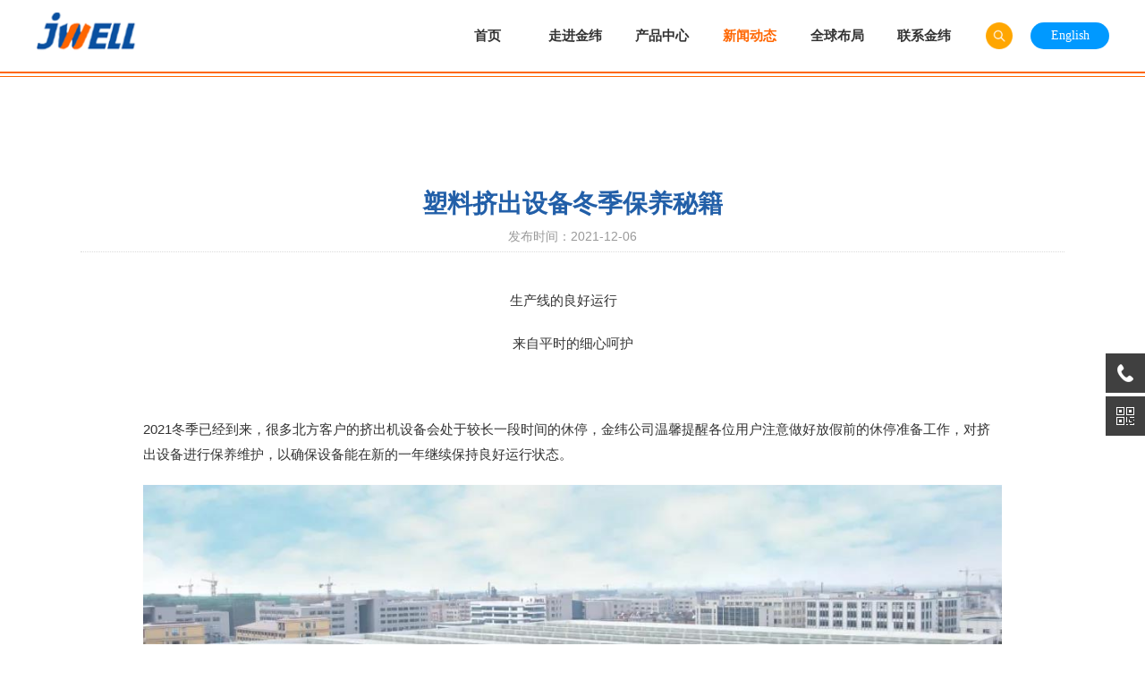

--- FILE ---
content_type: text/html
request_url: https://www.jwell.cn/news/info_2049.html
body_size: 32222
content:
<!DOCTYPE html>
<html xmlns="http://www.w3.org/1999/xhtml">
<head>
    <meta http-equiv="Content-Type" content="text/html; charset=utf-8" />
    <meta name="renderer" content="webkit">
    <meta http-equiv="X-UA-Compatible" content="IE=edge,chrome=1">
    <meta name="viewport" content="width=device-width">

   <title>金纬机械-塑料机械-挤出机-中空成型机-塑料回收设备-塑料造粒机-化纤纺丝成套设备-卷绕头-螺杆-机筒-模具-辊筒-塑机配套件</title>
    <meta name="keywords" content="塑料挤出机,中空成型机,塑料造粒机,塑料破碎机,卷绕机,螺杆,模具,辊筒,化纤纺丝设备,塑料机械,金纬机械,金纬集团" />
    <meta name="description" content="金纬机械创建于1997年，中国塑料机械工业协会副会长单位，拥有7个生产基地，近30个专业公司，总占地面积1000+亩。主要产品包括：各类生物可降解成套设备；各类塑料板材、片材、防水卷材、车衣膜、POE胶膜和各种功能膜生产线；各类塑料管道生产线、各类塑料异型材生产线；各类塑料中空吹塑成型机；各类化纤纺丝工程成套设备；各类塑料回收造粒设备；螺杆机筒、挤出平模头、换网器、辊筒等配套件。">

    <!--[if IE 6]>
    <script src="/js/iepng.js" type="text/javascript"></script>
    <script type="text/javascript">
       EvPNG.fix(' img,div');
    </script>
    <![endif]-->

    <link rel="stylesheet" href="/css/animate.css">
    <link rel="stylesheet" href="/css/common.css">
    <link rel="stylesheet" href="/css/news.css">

    <script src="/js/jquery-1.11.3.min.js" type="text/javascript"></script>
    <script src="/js/wow.min.js" type="text/javascript"></script>
    <script src="/js/common.js" type="text/javascript"></script>
</head>

<body>

    <div class="head">
    <div class="obox">

        <div class="logo_img clearfix alltime">
            <a href="/" class="alltime">
                <img src="/images/logo.png" alt="" class="logo1 alltime">
            </a>
        </div>

        <div class="h_daohang clearfix">
            <ul class="ul1">
                <li>
                    <div class="ltp"><a href="/">首页</a></div>
                </li>
                <li>
                    <div class="ltp"><a href="/about/index.html">走进金纬</a></div>
                    <div class="lbt">
                        <div class="sbox clearfix">
                            
                                <a href="/about/company.html">企业概况</a>
                            
                                <a href="/about/index.html#a2" target="_blank">发展历程</a>
                            
                                <a href="/about/index.html#a3" target="_blank">技术实力</a>
                            
                                <a href="/about/honor.html">企业荣誉</a>
                            
                                <a href="/about/responsibility.html">员工天地</a>
                            
                        </div>
                    </div>
                </li>
                <li>
                    <div class="ltp"><a href="/products.html">产品中心</a></div>
                    <div class="lbt">
                        <div class="sbox clearfix">
                            
                                <a href="/products.html?cate=159">精密医疗挤出设备</a>
                            
                                <a href="/products.html?cate=106">生物降解塑料成套设备</a>
                            
                                <a href="/products.html?cate=79">塑料挤出机</a>
                            
                                <a href="/products.html?cate=80">中空成型机</a>
                            
                                <a href="/products.html?cate=81">塑料回收造粒设备</a>
                            
                                <a href="/products.html?cate=82">化纤纺丝成套设备</a>
                            
                                <a href="/products.html?cate=83">挤出核心零部件</a>
                            
                        </div>
                    </div>
                </li>
                <li>
                    <div class="ltp"><a href="/news/list_18.html">新闻动态</a></div>
                    <div class="lbt">
                        <div class="sbox clearfix">
                            
                                <a href="/news/list_19.html">金纬动态</a>
                            
                                <a href="/news/list_21.html">展会资讯</a>
                            
                        </div>
                    </div>
                </li>
                <li>
                    <div class="ltp"><a href="/g/menber.html">全球布局</a></div>
                    <div class="lbt">
                        <div class="sbox clearfix">
                            
                                <a href="/g/menber.html">成员公司</a>
                            
                                <a href="/g/global.html">全球分布</a>
                            
                            <a href="https://www.kautex-group.com/de" target="_blank">考特斯</a>
                        </div>
                    </div>
                </li>
                <li>
                    <div class="ltp"><a href="/contact/contactus.html">联系金纬</a></div>
                    <div class="lbt">
                        <div class="sbox clearfix">
                            
                                <a href="/contact/contactus.html">联系方式</a>
                            
                                <a href="/channels/168.html">样本下载</a>
                            
                        </div>
                    </div>
                </li>
            </ul>
        </div>

        <div class="code rg">
            <input type="text" id="keword" />
            <a class="a3 searchbtn" id="searchbtn"></a>
        </div>

        <div class="xlx">
            <div class="up alltime">
                <a href="http://en.jwell.cn" target="_blank" title="英语"><div class="text">English</div></a>
                <!--<div class="img">
                    <img src="/images/i_1.png" alt="">
                </div>-->
            </div>
            <!--<div class="down">
                <ul>
                    <li><a href="http://www.jwell.cn" target="_blank" title="中文">中文版 </a></li>
                    <li><a href="http://en.jwell.cn" target="_blank" title="英语">English </a></li>
                    <li><a href="/" target="_blank" title="俄语">русский </a></li>
                    <li><a href="/" target="_blank" title="西班牙语">Español </a></li>
                    <li><a href="/" target="_blank" title="土耳其语">Türk dili </a></li>
                    <li><a href="/" target="_blank" title="阿拉伯语">العربية </a></li>
                    <li><a href="/" target="_blank" title="葡萄牙语">Portugues </a></li>
                    <li><a href="/" target="_blank" title="法语">Français </a></li>
                </ul>
            </div>-->
        </div>
    </div>

    <div class="mobileshow mobilemenu">
        <span></span>
        <span></span>
        <span></span>
    </div>
    <div class="mobileshow mobilenav">
        <a class="nav1" href="/about/index.html">走进金纬</a>
        <div class="subnav">
            
                <a class="nav2" href="/about/company.html">企业概况</a>
            
                <a class="nav2" href="/about/index.html#a2" target="_blank">发展历程</a>
            
                <a class="nav2" href="/about/index.html#a3" target="_blank">技术实力</a>
            
                <a class="nav2" href="/about/honor.html">企业荣誉</a>
            
                <a class="nav2" href="/about/responsibility.html">员工天地</a>
            
        </div>
        <a class="nav1" href="javascript:;" target="">产品中心</a>
        <div class="subnav">
            
                <a class="nav2" href="/products.html?cate=159">精密医疗挤出设备</a>
            
                <a class="nav2" href="/products.html?cate=106">生物降解塑料成套设备</a>
            
                <a class="nav2" href="/products.html?cate=79">塑料挤出机</a>
            
                <a class="nav2" href="/products.html?cate=80">中空成型机</a>
            
                <a class="nav2" href="/products.html?cate=81">塑料回收造粒设备</a>
            
                <a class="nav2" href="/products.html?cate=82">化纤纺丝成套设备</a>
            
                <a class="nav2" href="/products.html?cate=83">挤出核心零部件</a>
            
        </div>
        <a class="nav1" href="/news/list_18.html">新闻动态</a>
        <div class="subnav">
            
                <a class="nav2" href="/news/list_19.html">金纬动态</a>
            
                <a class="nav2" href="/news/list_21.html">展会资讯</a>
            
        </div>
        <a class="nav1" href="/g/menber.html">全球布局</a>
        <div class="subnav">
            
                <a class="nav2" href="/g/menber.html">成员公司</a>
            
                <a class="nav2" href="/g/global.html">全球分布</a>
            
        </div>
        <a class="nav1" href="/contact/contactus.html">联系金纬</a>
        <div class="subnav">
            
                <a class="nav2" href="/contact/contactus.html">联系方式</a>
            
                <a class="nav2" href="/channels/168.html">样本下载</a>
            
        </div>
        <div class="close"></div>
    </div>
</div>



    <div class="div_news2">
        <div class="box">
            <div class="biaoti">塑料挤出设备冬季保养秘籍</div>
            <div class="time">
                <span>发布时间：<em class="publishtime">2021-12-06</em></span>
            </div>

            <div class="txt">
                <p style="text-align: center;">生产线的良好运行&nbsp; &nbsp; &nbsp;</p><p style="text-align: center;">来自平时的细心呵护</p><p><br/></p><p>2021冬季已经到来，很多北方客户的挤出机设备会处于较长一段时间的休停，金纬公司温馨提醒各位用户注意做好放假前的休停准备工作，对挤出设备进行保养维护，以确保设备能在新的一年继续保持良好运行状态。</p><p><img src="/upload/images/2021/12/bc755923ad2babc5.jpg" title="1.jpg" alt="1.jpg"/></p><p style="text-align: center;"><strong>01&nbsp; &nbsp;挤出设备的保养</strong></p><p><br/></p><p><strong>具体措施如下：</strong></p><p>1、全面清理电控箱内部各电气元件上的灰尘，重点清理变频器、调速器和PLC，可以使用压缩空气对元件内部吹气，但不能有水份。紧固松动的电缆、电线接头；检查电缆绝缘情况，老化或接触不良的元器件需及时更换。</p><p>2、记录下电脑屏里面各个额定参数，下次开机之前进行核对，如发现不同，请按照记录的数据输入。</p><p>3、 检查主电机前后黄油嘴更换添加黄油，联轴器的梅花垫是否有破损。检查减速箱有无异常噪声，做好减速箱齿轮油的加注和更换。打开减速箱，仔细清洗运动部件和箱体，清洗轴承；更换润滑油；</p><p>4、主机的水路清理，排空进出水系统里的积水，以免冬季寒冷炸裂管路。</p><p>5、检查模具芯部冷却铜管的水路清理。排空水泵、真空泵、所有过滤器里的积水，防止泵叶生锈、冻裂。停机后，清理干净口模芯棒之间的料，进料口应涂防锈油要用缠绕膜封好。</p><p>6、 检查各设备的运动部件，是否有足够的润滑。特别是频繁运行的丝杆、滚轮、轴承、导柱等零部件，防止因温度过低，导致活动部件卡死，从而影响正常生产。轴承，万向轴等需定期添加润滑脂。</p><p>7、检查并校对显示压力、电流、电压、计米等的仪表；检查各个加热元件加热情况，更换损坏的加热和传感元件。</p><p>8、 停机前排空螺杆内部的物料，防止下次开机物料回流。取出螺杆，对螺杆机筒刷油，防止生锈和腐蚀。根据情况拆卸清理螺杆、机筒、机头；测量螺杆外径；检查机筒内壁和口模有无磨损和伤痕。研磨修整工作面上的局部划痕和毛刺，达到光滑不挂料为止。</p><p>9、在下次开机前请用万用表测量三相线之间以及三相线对地有无短路现象，防止老鼠咬坏电线造成短路。</p><p>10、所有链轮链条加注润滑油，所有裸露在外的易生锈部位做防锈处理。</p><p><img src="/upload/images/2021/12/57999fd823237cfb.jpg" title="2.jpg" alt="2.jpg"/></p><p><br/></p><p style="text-align: center;"><strong>02&nbsp; 挤出设备的保养期限</strong></p><p><strong>具体保养期限如下：</strong></p><p>1. 齿轮箱油每运行4000～5000小时换一次油，至少一年换油一次；</p><p>2. 轴承、万向轴等需定期添加润滑脂；</p><p>3. 连轴器处的胶垫每隔三个月需检查同轴度及磨损情况；</p><p>4. 液压系统的油滤滤芯半年需更换一次，蓄能罐需定期检查压力；</p><p>5. 水辊温系统定期清理冷凝器及水垢，建议周期为半年一次；</p><p>6. 辊筒及冷却辊长时间不使用应涂防锈油，用棉布包裹等措施；</p><p>7. 牵引胶辊应定期用非油性洗剂清洁，长时间不使用做好防老化处理；</p><p>8. 电柜定期对元器件进行检查，老化或接触不良的元器件需及时更换；</p><p>9. 年底放假停机时间较长，停机放假之前，要把通水的设备，把水放干净，以免设备被冻坏（裂）。</p><p><img src="/upload/images/2021/12/ed2c98a2f891a0df.jpg" title="3.jpg" alt="3.jpg"/></p><p style="text-align: center;"><strong>03&nbsp; 排水防冻的预防措施</strong></p><p><strong>放假前，以下零部件一定做好排水防冻措施：</strong></p><p><img src="/upload/images/2021/12/ed6e7d9af7838d95.jpg" title="4.jpg" alt="4.jpg"/></p><p style="text-align: center;"><strong>04&nbsp; 预先准备易损件的备件</strong></p><p><br/></p><p><strong>挤出机设备投入运行后，经过较长时间的运转，应该预先准备易损件的备件，做好备件计划，提前安排采购。</strong></p><p>1、 机筒、口模的加热圈。</p><p>2 、热电偶。</p><p>3 、联轴器梅花垫。</p><p>4 、减速箱密封圈。</p><p>5 、主电动机电刷。</p><p>6、 主电动机轴承。</p><p>7、 推力轴承和减速箱的全部滚珠轴承。</p><p>8、 减速箱齿轮或者齿轮轴。</p><p>9、 电动机轴上的皮带轮或联轴器。</p><p>10、 温控表。</p><p><img src="/upload/images/2021/12/14051c11c17f1e01.jpg" title="5.jpg" alt="5.jpg"/></p><p><img src="/upload/images/2021/12/847ed3f00f02c11.jpg" title="6.jpg" alt="6.jpg"/></p><p>再次感谢大家对金纬公司的信任与支持，如您遇到疑问，可随时致电相关专业公司总经理，金纬人会提供全方位的帮助与配合，协助大家顺利开展工作。</p><p><br/></p><p>浙江金纬管道公司：&nbsp; &nbsp;13501675166&nbsp; &nbsp;楼亦剑<br/></p><p>金纬机械海宁公司：&nbsp; &nbsp;18851217588&nbsp; &nbsp;王&nbsp; &nbsp;亮</p><p>金纬机械海宁公司：&nbsp; &nbsp;13916825715&nbsp; &nbsp;徐国军</p><p>浙江金纬片板膜公司：13917612260&nbsp; &nbsp;陈军海</p>
                <div>
                    <br />
                </div>
            </div>

            <!--<div class="fh">
                <div class="lf">
                    <a>上一篇：</a>
                    <a>下一篇：</a>
                </div>
                <div class="rg">
                    <a href="/news/list_19.html">返回</a>
                </div>
                <div class="clear"></div>
            </div>-->
        </div>
    </div>

    
<div class="footer wow fadeIn" data-wow-duration="1s" data-wow-delay="0.2s">
    <div class="wrap fix">
        <div class="footer_center">
            <div class="title"> <a href="#">了解金纬</a> </div>
            <ul class="ftx_ul ftx_ul2">
                
                    <li><a href="/about/company.html">企业概况</a></li>
                
                    <li><a href="/about/index.html#a2" target="_blank">发展历程</a></li>
                
                    <li><a href="/about/index.html#a3" target="_blank">技术实力</a></li>
                
                    <li><a href="/about/honor.html">企业荣誉</a></li>
                
                    <li><a href="/about/responsibility.html">员工天地</a></li>
                
            </ul>
        </div>
        <div class="footer_center">
            <div class="title"> <a href="#">新闻动态</a> </div>
            <ul class="ftx_ul ftx_ul2">
                
                    <li><a href="/news/list_19.html">金纬动态</a></li>
                
                    <li><a href="/news/list_21.html">展会资讯</a></li>
                
            </ul>
        </div>
        <div class="footer_center">
            <div class="title"> <a href="#">热销产品</a> </div>
            <ul class="ftx_ul ftx_ul2">
                <li> <a href="/products.html" title="">薄膜类挤出设备</a></li>
                <li> <a href="/products.html" title="">医用熔喷布透气膜及防护服设备</a></li>
                <li> <a href="/products.html" title="">汽车新材料</a></li>
                <li><a href="/products.html" title="">管材生产线系列</a></li>
                <li><a href="/products.html?cate=80" title="">中空机系列</a></li>
            </ul>
        </div>
        <div class="footer_left">
            <div class="title"> <a href="#">联系方式</a> </div>
            <ul class="ftx_ul ftx_ul1">
                <li class="li1">
                    <span class="span1">电话:</span>
                    <span class="span2">+86-573-8778 6088, </span>
                    <span class="span2">+86-512-5311 1818,</span>
                    <span class="span2">+86-519-8787 8918</span>
                </li>
                <li class="li3">
                    <span class="span1">传真:</span>
                    <span class="span2">+86-573-8778 8588,</span>
                    <span class="span2">+86-512-5311 5858,</span>
                    <span class="span2">+86-519-8787 8958</span>
                </li>
                <li class="li4">
                    <span class="span1">邮箱:</span>
                    <span class="span2"> sales@jwell.cn</span>

                </li>
                <li class="li4">
                    <span class="span1">投诉邮箱:</span>
                    <span class="span2"> info@jwell.cn</span>
                </li>
                <li class="li8 li9">
                    <span class="span1">海宁厂区：</span>
                    <span class="span2">浙江省嘉兴市海宁斜桥工业园区庆丰路128号</span>
                </li>
                <li class="li9">
                    <span class="span1">苏州厂区：</span>
                    <span class="span2">江苏省苏州市太仓市城厢工业园东安路18号</span>
                </li>
                <li class="li9">
                    <span class="span1">常州厂区：</span>
                    <span class="span2">江苏省常州市溧阳市中关村开发区上上路118号</span>
                </li>
                <li class="li9">
                    <span class="span1">舟山厂区：</span>
                    <span class="span2">浙江省舟山市经济开发区B 区弘生大道219 号</span>
                </li>
                <li class="li9">
                    <span class="span1">上海厂区：</span>
                    <span class="span2">上海市嘉定区黄渡工业区春意路111号</span>
                </li>
                <li class="li9">
                    <span class="span1">佛山厂区：</span>
                    <span class="span2">广东省佛山市顺德区伦教工业大道</span>
                </li>
                <li class="li9">
                    <span class="span1">滁州厂区：</span>
                    <span class="span2">安徽省滁州市经开区铜陵西路218号</span>
                </li>
                <li class="li9">
                    <span class="span1">全椒厂区：</span>
                    <span class="span2">安徽省滁州市全椒县十字镇十潭产业园</span>
                </li>
                <li class="li9">
                    <span class="span1">泰国厂区：</span>
                    <span class="span2">Unit 89/11 ，Enterprize park, Bangna, Bangkok, Thailand</span>
                </li>
            </ul>
        </div>
        <div class="footer_right">
            <div class="title"> <a href="#">欢迎关注</a> </div>
            <div class="item">
                <img src="/upload/images/2021/1/be4556ee41de5114.jpg" />
                <p>微信公众号</p>
            </div>
        </div>
        <div class="clear"></div>

        <div class="footer_bot">
            <p class="copyright">
                <a>Copyright © 金纬机械制造有限公司 &nbsp;All Rights Reserved</a>&nbsp; &nbsp;| &nbsp; &nbsp;
                <a href="/legalnotices.html" target="_blank" class="tech">法律声明</a>&nbsp; &nbsp;| &nbsp; &nbsp;
                <a href="http://www.21pla.com/" target="_blank" class="tech">技术支持：万塑传媒</a>&nbsp; &nbsp;| &nbsp; &nbsp;
                <a href="/sitemap.xml" target="_blank" class="tech">站点地图</a>
                <a title="上海工商" class="s"><img src="/upload/images/2020/12/f8b94767e088e69b.png"></a>
                <a title="网络社会征信网" class="s"><img src="/upload/images/2020/12/59d62ddaccad2034.png"></a>
            </p>
            <div class="Links">
                <select name="linkCom" onchange="javascript:window.open(this.options[this.selectedIndex].value)">
                    <option value="" selected="selected">- - 关联企业 - -</option>
                    <option value="https://www.jwell-group.com/">金纬机械制造有限公司</option>
                    <option value="http://www.jwellhn.com">浙江金纬片板膜设备制造有限公司</option>
                    <option value="http://www.extrusion.cn">浙江杰伟精密机械有限公司</option>
                    <option value="http://www.jwell.net">苏州金纬化纤装备有限公司</option>
                    <option value="http://www.jwell-mfh.com">常州金纬管道科技有限公司</option>
                    <option value="http://www.bekwell.cn">佛山贝克威尔智能装备有限公司</option>
                    <option value="http://www.jwell-ie.com">常州金纬智能化工装备有限公司</option>
                    <option value="http://www.blow-molding.cn">苏州金纬中空技术有限公司</option>
                    <option value="http://www.jwell-screw.com">舟山金纬螺杆制造有限公司</option>
                    <option value="http://www.jwellplate.com">常州金纬片板膜科技有限公司</option>
                    <option value="http://www.dyun.cn">常州大云环保科技有限公司</option>
                    <option value="http://www.jwell-extruder.com">上海金纬挤出机械制造有限公司</option>
                    <option value="http://www.jwell-cz.cn">常州金纬挤出机械制造有限公司</option>
                    <option value="http://www.jwell-foam.com">滁州金纬挤塑装备有限公司</option>
                    <option value="http://www.jwell-sheet.com">常州金纬片板设备制造有限公司</option>
                    <option value="http://www.szjwell.cn">苏州金纬机械制造有限公司</option>
                    <option value="http://www.jwell-pipe.com">浙江金纬管道设备制造有限公司</option>
                    <option value="http://www.czjwell.com">常州金纬化工成套设备有限公司</option>
                    <option value="http://www.chinajwell.com">苏州金纬片板膜智能装备有限公司</option>
                    <option value="http://www.jwellhn.cn">金纬机械（海宁）有限公司</option>
                    <option value="http://www.jwellcz.cn">金纬机械常州有限公司</option>
                    <option value="http://www.szjwell.com">苏州杰威尔精密机械有限公司</option>
                    <option value="https://www.jwell.cn">上海金纬机械制造有限公司</option>
                </select>
            </div>
        </div>
    </div>
</div>
<!--侧边浮动栏-->
<div class="suspension">
    <div class="suspension-box">
        <!--<a href="#" class="a a-service "><i class="i"></i></a>-->
        <a href="javascript:;" class="a a-service-phone "><i class="i"></i></a>
        <a href="javascript:;" class="a a-qrcode"><i class="i"></i></a>
        <a href="#" class="a a-cart"><i class="i"></i></a>
        <a href="javascript:;" class="a a-top"><i class="i"></i></a>
        <div class="d d-service" style="display: none;">
            <i class="arrow"></i>
            <div class="inner-box">
                <div class="d-service-item clearfix">
                    <a href="#" class="clearfix"><span class="circle"><i class="i-qq"></i></span><h3>咨询在线客服</h3></a>
                </div>
            </div>
        </div>
        <div class="d d-service-phone" style="display: none;">
            <i class="arrow"></i>
            <div class="inner-box">
                <div class="d-service-item clearfix">
                    <span class="circle"><i class="i-tel"></i></span>
                    <div class="text">
                        <p>服务热线</p>
                        <p class="red number">573-8778 6088</p>
                        <p class="red number">512-5311 1818</p>
                        <p class="red number">519-8787 8918</p>
                    </div>
                </div>
                <div class="d-service-intro clearfix">
                    <p><i></i>设备采购</p>
                    <p><i></i>商务洽谈</p>
                    <p><i></i>技术支持</p>
                    <p><i></i>资料获取</p>
                </div>
            </div>
        </div>
        <div class="d d-qrcode" style="display: none;">
            <i class="arrow"></i>
            <div class="inner-box">
                <div class="qrcode-img"><img src="/upload/images/2021/1/be4556ee41de5114.jpg" alt=""></div>
                <p>微信服务号</p>
            </div>
        </div>

    </div>
    <div style="width:100%; color:#fff; font-size:0; text-indent:-100000px">
        <a href="http://www.haixiongsuji.com" target="_blank">注塑机</a>
        <a href="www.yongjiang.com" target="_blank">pet瓶胚注塑机</a>
        <a href="http://www.kesiman.cn" target="_blank">可司曼注塑机</a>
        <a href="http://www.chinaongo.com" target="_blank">恩格注塑机</a>
        <a href="http://www.china-haitai.com" target="_blank">伺服节能二板精密注塑机</a>
        <a href="http://www.zjtongfa.cn" target="_blank">锥形同向造粒机</a>
        <a href="http://www.yonghuazhusuji.com" target="_blank">全电动注塑机</a>
        <a href="http://www.zj-zhenyu.com" target="_blank">果蔬筐专用机</a>
        <a href="http://www. haidaj.com" target="_blank">宁波注塑机</a>
        <a href="http://www.esto.cn" target="_blank">伺服控制器</a>
        <a href="http://www.xtservo.com" target="_blank">工业大吊扇</a>
        <a href="http://www.nbdeyifeng.com" target="_blank">真空泵</a>
        <a href="http://www.yunsheng-servo.com" target="_blank">永磁伺服电机</a>
        <a href="http://www.jinyudalg.com" target="_blank">舟山双金属螺杆</a>
        <a href="http://www.ltscrew.com" target="_blank">平行双螺杆</a>
        <a href="http://www.chinainco.cn" target="_blank">锥形双螺杆机筒</a>
        <a href="http://www.zsjpjx.com" target="_blank">造粒机螺杆</a>
        <a href="http://www.zsstlg.com" target="_blank">吹膜螺杆</a>
        <a href="http://www.xrscrew.com" target="_blank">发泡螺杆</a>
        <a href="http://www.zhenyuanlg.cn" target="_blank">注塑机螺杆</a>
        <a href="http://www.feilongscrew.com" target="_blank">双合金机筒螺杆</a>
        <a href="http://www.zsyhlg.com" target="_blank">挤出机螺杆</a>
        <a href="http://www.zhoushanhuaming.com" target="_blank">锥形同向双螺杆挤出机</a>
        <a href="http://www.loie-machinery.com" target="_blank">立式注塑机螺杆</a>
        <a href="http://www.zjhxlg.cn" target="_blank">舟山恒星螺杆</a>
        <a href="http://www.futaiscrew.com" target="_blank">富泰螺杆</a>
        <a href="http://www.yitonglg.cn" target="_blank">平行双螺杆</a>
        <a href="http://www.nilong.net" target="_blank">PA尼龙系列</a>
        <a href="http://www.shkuwei.cn" target="_blank">制冷设备专用润滑油</a>
        <a href="http://www.szgbsj.com" target="_blank">热塑性弹性体</a>
        <a href="http://www.kadide.com" target="_blank">可降解塑料</a>
        <a href="http://www.jiesugao.com" target="_blank">PC/ABS合金改性塑料</a>
        <a href="http://www.qunrunkj.com" target="_blank">助剂</a>
        <a href="http://www.levo.tm" target="_blank">色母粒</a>
        <a href="http://www.nbjujincai.com" target="_blank">ABS色母</a>
        <a href="http://www.nbdingliang.com" target="_blank">增强尼龙</a>
        <a href="http://www.jiabeixincai.com" target="_blank">耐高温抗氧剂</a>
        <a href="http://www.xygf168.com" target="_blank">复合袋胶带</a>
        <a href="http://www.lefuer.cn" target="_blank">乐福尔工贸</a>
        <a href="http://www.zzcrsign.com" target="_blank">视觉导视</a>
        <a href="http://www.jingyouchem.com" target="_blank">景优化工</a>
        <a href="http://www.wy-gf.com" target="_blank">酸碱性清洗剂</a>
        <a href="http://www.ngicer.com" target="_blank">浙江省石墨烯制造业创新中心</a>
        <a href="http://www.hengzhejixie.com" target="_blank">挤出模具</a>
        <a href="http://www.cyltl.cn" target="_blank">建筑涂料</a>
        <a href="http://www.yuanhaisujiao.com" target="_blank">源海塑胶</a>
        <a href="https://www.jwell.cn" target="_blank">国际原料</a>
    </div>
</div>

    <input type="hidde" value="2049" id="NewsID">

    <script type="text/javascript">
        $(function () {
            $(".head .obox .ul1 li .ltp a").eq(3).addClass("act");
            //$(".head .obox .ul1 li .lbt").eq(2).show();

            var newStr = $('.txt').html().replace(new RegExp("&amp;ldquo;", "g"), "“").replace(new RegExp("&amp;rdquo;", "g"), "”");
            $('.txt').html(newStr);
            if($("#NewsID").val()<1960)
{
$('.txt *').removeAttr("style");
            $('.txt img').removeAttr("width").removeAttr("height");
            $('.txt img').parent("*").css("text-align", "center");
}
            
            $(".div_news2 .txt img").click(function () {
                window.open($(this).attr("src"));
            });
        })
    </script>

</body>
</html>

--- FILE ---
content_type: text/css
request_url: https://www.jwell.cn/css/common.css
body_size: 89222
content:
@charset "utf-8";
.pcshow{display:block;}
.mobileshow{display:none;}
body{-webkit-tap-highlight-color: rgba(0, 0, 0, 0);margin: 0 auto; max-width: 1920px;min-width: 1200px;position: relative;padding: 0;width: 100%;color: #1f1f1f;font-family: "Microsoft YaHei", "微软雅黑", Helvetica, Arial, sans-serif;font-size: 12px;line-height: 1;background: #fff;}
body::-webkit-scrollbar{width: 4px;height: 1px;}
body::-webkit-scrollbar-thumb{background: #000;}
body::-webkit-scrollbar-track{background: #fff;}
ul,ul li,ol li,tr td,dl dd,dd{list-style-type: none;margin: 0;padding: 0;}
ul li{list-style: none;}
p{margin: 0;padding: 0;}
em{font-style:normal}
.clear{clear: both;height: 0px;line-height: 0px;font-size: 0px;}
.alltime,.alltime *{-webkit-transition: all 0.4s cubic-bezier(0.4, 0, 0.2, 1);-moz-transition: all 0.4s cubic-bezier(0.4, 0, 0.2, 1);transition: all 0.4s cubic-bezier(0.4, 0, 0.2, 1);}
a{text-decoration: none;cursor: pointer;-webkit-transition: none;-moz-transition: none;transition: color 0.3s linear, background-color 0.3s linear, background-image 0.3s linear;-moz-transition: color 0.3s linear, background-color 0.3s linear, background-image 0.3s linear;-webkit-transition: color 0.3s linear, background-color 0.3s linear, background-image 0.3s linear;-o-transition: color 0.3s linear, background-color 0.3s linear, background-image 0.3s linear;}
img{vertical-align: middle;}
.imgs{vertical-align: top;}
.lf{float: left;}
.rg{float: right;}
img{border: none;}
html{overflow-x: hidden;}
div:hover,li:hover,tr:hover,a:hover,span,span:hover{-webkit-transition: none;-moz-transition: none;transition: color 0.3s linear, background-color 0.3s linear, background-image 0.3s linear;-moz-transition: color 0.3s linear, background-color 0.3s linear, background-image 0.3s linear;-webkit-transition: color 0.3s linear, background-color 0.3s linear, background-image 0.3s linear;-o-transition: color 0.3s linear, background-color 0.3s linear, background-image 0.3s linear;}
.text,textarea{outline: none;font-family: 微软雅黑;color: #666;font-size: 12px;width: 100%;}
.ul_lf li,.ul_js li{position: relative;}


/* 公用样式*/
.head{height: 80px;position: relative;width: 100%;z-index: 1000;background: #fff; }
.head::after{content:"";width:100%; height:3px; border-top:2px  solid #ff6600; border-bottom:1px solid #ff6600 }
.box,.container{width: 1200px;margin: 0 auto;}
.obox{width: 1200px;margin: 0 auto;/*position: relative;*/-webkit-transition: all 0.5s;-moz-transition: all 0.5s;transition: all 0.5s;box-sizing: border-box;}
.logo{width: 252px;height: 80px;}
.nav{margin-left: 160px;position: relative;width: 680px;}
.nav .activesss{float: left;text-align: center;height: 80px;margin-right: 50px;position: relative;}
.nav .activesss2{margin-right: 0px;}
.nav .activesss .a1,
.nav:hover .activesss1 .a1{display: block;color: #333;font-size: 14px;line-height: 80px;text-align: center;font-size: 16px;background: url(../images/1_26.png) right bottom no-repeat;-webkit-transition: all 0.3s;-moz-transition: all 0.3s;transition: all 0.3s;}
.nav .activesss:hover .a1,
.nav .activesss1 .a1{color: #ff6600;background: url(../images/1_26.png) left bottom no-repeat;-webkit-transition: all 0.3s;-moz-transition: all 0.3s;transition: all 0.3s;}
.nav .Locate{position: absolute;text-align: left;top: 80px;overflow: hidden;display: none;z-index: 100;width: 100%;/* 1920*/background: url(../images/1_27.png) repeat;height: 66px;line-height: 55px;left: 0px;}
.nav .Locate a{color: #333;font-size: 14px;margin-right: 100px;}
.nav .Locate a:hover{color: #ff6600;}
.nav .Locate .aa1{background: url(../images/1_28.jpg) center left no-repeat;padding-left: 39px;padding-top: 5px;padding-bottom: 5px;color: #ff6600;font-size: 18px;font-weight: bold;}
.nav .mad1{margin-left: -770px;}
.nav .mad2{margin-left: -884px;}
.nav .mad3{margin-left: -998px;}
.nav .mad4{margin-left: -1112px;}
.code{width: 30px;padding-top: 25px;margin: 0 20px; position: relative;}
.code:hover .a3{ background-color: #ffa600;}
.code:hover input{ width:150px;}
.code input{ position: absolute;  right: 30px;border: none; padding:0; text-indent:10px; height:30px; line-height:30px;  background-color: #eee; width:0; -webkit-transition: all 0.5s;-moz-transition: all 0.5s;transition: all 0.5s;  }
.code a{display: block;float: left;position: relative;width: 30px;height: 30px;}
.code .a1{background: url(../images/1_04.png) center center no-repeat;margin-right: 20px;}
.code .a1:hover{background: url(../images/1_04a.png) center center no-repeat;}
.code .a1 .p1{position: absolute;width: 102px;height: 0px;top: 31px;left: -37px;padding-top: 5px;overflow: hidden;z-index: 999999;}
.code .a2 .p2{position: absolute;width: 102px;height: 0px;top: 31px;left: -30px;padding-top: 5px;overflow: hidden;}
.code .a2{background: url(../images/1_05.png) center center no-repeat;}
.code .a2:hover{background: url(../images/1_05a.png) center center no-repeat;}
.code .a3{background: url(../images/search_h.png) center center no-repeat;   background-size: 30px 30px;}

*::after,
*::before{position: absolute;display: block;}
.clearfix::after{clear: both;content: "";display: block;overflow: hidden;position: static;}
.clearfix{*zoom: 1;}
.BMap_mask,
.BMap_cpyCtrl,
.BMap_scaleTxt,
.BMap_scaleCtrl,
.BMap_omCtrl,
.anchorBL{display: none !important;}
input,
textarea:focus{border-color: "#d1383e";outline: none;}
input::-ms-clear{display: none;}
input::-ms-reveal{display: none;}
input::-o-clear{display: none;}
a{text-decoration:none; }
textarea{overflow: auto;font-family: inherit;}
.hoverbtn{position: relative;cursor: pointer;}
.hoverbtn img{-webkit-transition: all .3s;-o-transition: all .3s;-moz-transition: all .3s;transition: all .3s;display: block;}
.hoverbtn .act{opacity: 0;position: absolute;left: 0;top: 0;}
.hoverbtn:hover .nor{opacity: 0;}
.hoverbtn:hover .act{opacity: 1;}
.mohead{display: none;}
.over{overflow: auto;}
.moreBtn{width: 180px;height: 50px;-webkit-border-radius: 2px;-moz-border-radius: 2px;border-radius: 2px;border: solid 1px rgba(255, 255, 255, 0.08);text-align: center;color: #fff;font-size: 16px;letter-spacing: 2px;line-height: 48px;-webkit-transition: all .4s;-o-transition: all .4s;-moz-transition: all .4s;transition: all .4s;cursor: pointer;display: block;}
.moreBtn:hover{background-color: #bc0715;border-color: #bc0715;}
.moreBtn2{width: 160px;height: 42px;background-color: #999999;-webkit-border-radius: 2px;-moz-border-radius: 2px;border-radius: 2px;text-align: center;color: #fff;font-size: 16px;line-height: 42px;-webkit-transition: all .4s;-o-transition: all .4s;-moz-transition: all .4s;transition: all .4s;cursor: pointer;display: block;}
.moreBtn2:hover{background-color: #0062a7;}
.pcbanner{display: block;}
.mobanner{display: none;}

#map img{max-width: 1000px;}
.maodian{position: relative;top: -84px;height: 0px;display: block;}
::-webkit-scrollbar{width: 4px;}
::-webkit-scrollbar-track{background: #fff;}
::-webkit-scrollbar-thumb{background: #ec6c00;}
img{max-width: 100%;vertical-align: middle;-webkit-transform: scale(1.00001);-moz-transform: scale(1.00001);-ms-transform: scale(1.00001);transform: scale(1.00001);}
.leg{display: none;}
.mktitle{color: #ffffff;}
.mktitle .cn{font-size: 36px;margin-bottom: 25px; color:#333; font-weight:bold; }
.mktitle .en{font-size: 24px;color: #fe6601;letter-spacing: 2px;}

body{overflow-x: hidden;height: 100%;-webkit-tap-highlight-color: rgba(0, 0, 0, 0);}
html,body{width: 100%;line-height: 1;max-width: 1920px;margin: 0 auto;font-size: 14px;}

.menu_circle{width: 5200px;height: 5200px;position: fixed;right: 78px;top: 64px;-webkit-transform: translate(50%, -50%) scale(0);-moz-transform: translate(50%, -50%) scale(0);-ms-transform: translate(50%, -50%) scale(0);transform: translate(50%, -50%) scale(0);-webkit-border-radius: 50%;-moz-border-radius: 50%;border-radius: 50%;background: rgba(0, 0, 0, 1);-webkit-transition: all 1s;-o-transition: all 1s;-moz-transition: all 1s;transition: all 1s;z-index: 996;}
.act_circle{-webkit-transform: translate(50%, -50%) scale(1);-moz-transform: translate(50%, -50%) scale(1);-ms-transform: translate(50%, -50%) scale(1);transform: translate(50%, -50%) scale(1);}
.menumask{z-index: 997;width: 100%;height: 100%;position: fixed;left: 0;top: 0;display: -webkit-box;display: -webkit-flex;display: -moz-box;display: -ms-flexbox;display: flex;opacity: 0;-webkit-transition: all .4s;-o-transition: all .4s;-moz-transition: all .4s;transition: all .4s;pointer-events: none;-webkit-background-size: cover;-moz-background-size: cover;background-size: cover;background-position: center center;}
.menumask a{-webkit-box-flex: 1;-webkit-flex: 1;-moz-box-flex: 1;-ms-flex: 1;flex: 1;display: -webkit-box;display: -webkit-flex;display: -moz-box;display: -ms-flexbox;display: flex;-webkit-box-align: center;-webkit-align-items: center;-moz-box-align: center;-ms-flex-align: center;align-items: center;border-right: 1px solid rgba(255, 255, 255, 0.15);}
.menumask a .inbox{width: 100%;text-align: center;}
.menumask a .inbox .cn{font-size: 16px;color: #fff;margin-bottom: 20px;-webkit-transition: all .4s;-o-transition: all .4s;-moz-transition: all .4s;transition: all .4s;}
.menumask a .inbox .en{-webkit-transition: all .4s;-o-transition: all .4s;-moz-transition: all .4s;transition: all .4s;font-size: 36px;color: rgba(255, 255, 255, 0.6);letter-spacing: 4px;font-weight: 100;}
.actmenumask{-webkit-transition: all .4s 1s;-o-transition: all .4s 1s;-moz-transition: all .4s 1s;transition: all .4s 1s;opacity: 1;pointer-events: auto;}
.actmenumask .menuli{position: relative;z-index: 10;}
.menu_bg{position: absolute;left: 0%;top: 0;width: 100%;height: 100%;-webkit-transition: all .4s;-o-transition: all .4s;-moz-transition: all .4s;transition: all .4s;opacity: 0;z-index: 0;}
.menu_bg .img{display: block;position: absolute;left: 0%;top: 0%;width: 100%;height: 100%;-webkit-transition: all .4s;-o-transition: all .4s;-moz-transition: all .4s;transition: all .4s;opacity: 0;-webkit-background-size: cover;-moz-background-size: cover;background-size: cover;background-position: center center;}
.menu_bg .actimg{opacity: 1;}
.act_menubg{opacity: 1;}
@-webkit-keyframes sx{0%{top: 0px;}
100%{top: 28px;}}
@-moz-keyframes sx{0%{top: 0px;}
100%{top: 28px;}}
@keyframes sx{0%{top: 0px;}
100%{top: 28px;}}

.ttl{font-size: 16px;}
.wrap{max-width: 1600px; min-width:1200px; width: 90%;margin: 0 auto;}

.maskout{position: fixed;left: 0;top: 0;height: 100%;width: 100%;background: rgba(0, 0, 0, 0.8);z-index: 1000;display: none;}
.maskout img{width: 30px;position: absolute;left: 40px;top: 40px;}
.menu_sub{position: fixed;right: -70%;top: 0;width: 70%;background: #000;z-index: 1000;height: 100%;-webkit-transition: all 0.3s;-o-transition: all 0.3s;-moz-transition: all 0.3s;transition: all 0.3s;}
.menu_sub li{text-align: left;border-bottom: 1px solid #232530;line-height: 44px;font-size: 16px;width: 92%;margin: 0 auto;}
.menu_sub a{color: #fff;display: block;}
.menu_sub .subTitle{color: #fff;background: url(../images/plus.png) no-repeat;-webkit-background-size: 16px 16px;-moz-background-size: 16px 16px;background-size: 16px 16px;background-position: right center;}
.menu_sub .bignav{background: none !important;}
.menu_sub .subbox{display: none;font-size: 14px;}
.menu_sub .menuact{background: url(../images/reduce.jpg) no-repeat;background-position: right center;-webkit-background-size: 16px 16px;-moz-background-size: 16px;background-size: 16px;}

.video_mask{background: #000;position: fixed;left: 0;top: 0;width: 100%;height: 100%;z-index: 9999999999;-webkit-transform: scale(0.6);-moz-transform: scale(0.6);-ms-transform: scale(0.6);transform: scale(0.6);opacity: 0;pointer-events: none;-webkit-transition: all .4s;-o-transition: all .4s;-moz-transition: all .4s;transition: all .4s;}
.video_mask .videobox{width: 80%;position: absolute;left: 50%;top: 50%;-webkit-transform: translate(-50%, -50%);-moz-transform: translate(-50%, -50%);-ms-transform: translate(-50%, -50%);transform: translate(-50%, -50%);border: 1px solid #143170;}
.video_mask .videobox .top{height: 60px;background: #fafafa;}
.video_mask .videobox .top .close_btn{cursor: pointer;float: right;width: 44px;height: 44px;position: relative;margin-top: 8px;}
.video_mask .videobox .top .close_btn i{position: absolute;-webkit-transform: translate(-50%, -50%) rotate(45deg);-moz-transform: translate(-50%, -50%) rotate(45deg);-ms-transform: translate(-50%, -50%) rotate(45deg);transform: translate(-50%, -50%) rotate(45deg);left: 50%;top: 50%;background: #000;}
.video_mask .videobox .top .close_btn .s{width: 2px;height: 28px;}
.video_mask .videobox .top .close_btn .h{width: 28px;height: 2px;}
.video_mask .videobox video{width: 100%;display: block;}
.fdmask{background: #000;position: fixed;left: 0;top: 0;width: 100%;height: 100%;z-index: 9999999999;-webkit-transform: scale(0.6);-moz-transform: scale(0.6);-ms-transform: scale(0.6);transform: scale(0.6);opacity: 0;pointer-events: none;-webkit-transition: all .4s;-o-transition: all .4s;-moz-transition: all .4s;transition: all .4s;}
.fdmask .in_div{position: absolute;width: 90%;left: 5%;top: 50%;-webkit-transform: translateY(-50%);-moz-transform: translateY(-50%);-ms-transform: translateY(-50%);transform: translateY(-50%);}
.fdmask .in_div .btn{position: absolute;top: 50%;-webkit-transform: translateY(-50%);-moz-transform: translateY(-50%);-ms-transform: translateY(-50%);transform: translateY(-50%);}
.fdmask .in_div .fdprev{left: 0;}
.fdmask .in_div .fdnext{right: 0;}
.fdmask .in_div #fdswiper{width: 60%;}
.act_video_mask{opacity: 1;pointer-events: auto;-webkit-transform: scale(1);-moz-transform: scale(1);-ms-transform: scale(1);transform: scale(1);}

@media (max-width: 1440px){
    .tabbox .wrap .tab{line-height: 60px;}
    .tabbox .wrap .tab span{font-size: 16px;}
    .mktitle .cn{font-size: 30px;margin-bottom: 20px;}
    .bannerbox .wrap .bannerTitle .cn{font-size: 40px;margin-bottom: 15px;}
    .bannerbox .wrap .bannerTitle .en{font-size: 32px;}
    .menumask a .inbox .en{font-size: 30px;}
}
@media (max-width: 1366px){
    .mktitle .cn{font-size: 24px;margin-bottom: 15px;}
    .mktitle .en{font-size: 18px;}
}
@media (max-width: 1280px){
    .moreBtn, .moreBtn2{font-size: 12px;}
    .bannerbox .wrap .bannerTitle .cn{font-size: 30px;margin-bottom: 20px;}
    .bannerbox .wrap .bannerTitle .en{font-size: 30px;}
    .tabbox .wrap .tab span::after, .tabbox .wrap .tab span::before{display: none;}
    .tabbox .wrap .tab:first-child{border-left: 0;}
    .tabbox .wrap .tab:nth-child(2n){border-right: none;}
}
@media (max-width: 1024px){
    .leg{display: block;height: 60px;}
    .mohead{display: block;height: 60px;padding: 0 5%;overflow: hidden;position: fixed;left: 0;right: 0;top: 0;z-index: 999;background: rgba(255, 255, 255, 0);}
    .mohead .logoBox{overflow: hidden;float: left;margin-top: 15px;display: block;}
    .mohead .logoBox img{height: 30px;display: block;}
    .mohead .menu{margin-top: 8px;width: 44px;height: 44px;overflow: hidden;float: right;}
    .mohead .menu span{width: 30px;height: 3px;background: #fff;display: block;margin: 4px auto;}
    .mohead .menu span:first-child{margin-top: 13px;}
}
@media (max-width: 768px){
    .moreBtn, .moreBtn2{width: 120px;height: 42px;line-height: 40px;}
    .tabbox .wrap{-webkit-flex-wrap: wrap;-ms-flex-wrap: wrap;flex-wrap: wrap;}
    .tabbox .wrap .tab{width: 50%;-webkit-box-flex: 0;-webkit-flex: none;-moz-box-flex: 0;-ms-flex: none;flex: none;line-height: 40px;border: none;border-right: 1px solid rgba(255, 255, 255, 0.2);}
    .tabbox .wrap .tab span{font-size: 14px;}
    .tabbox .wrap .tab:first-child{border-left: 0;}
    .tabbox .wrap .tab:nth-child(2n){border-right: none;}
    .bannerbox .wrap .btn{display: none;}
    .pcbanner{display: none;}
    .mobanner{display: block;}
    .scrolldown{display: none;}
}



/* 头部*/
.head{width: 100%;}
.head .obox{display: flex;}
.head .obox .logo1 {margin-top:10px;}
.head .obox .h_daohang{width: 50%;   padding-left: 28%;}
.head .obox .h_daohang .ul1{width: 100%;height: 100%;display: flex;justify-content: space-between;}
.head .obox .h_daohang .ul1 li{width: 100%;height: 100%;text-align: center; }
.head .obox .h_daohang .ul1 li:nth-child(1) .lbt{  }
.head .obox .h_daohang .ul1 li:nth-child(2) .lbt{ padding-left: 360px; }
.head .obox .h_daohang .ul1 li:nth-child(3) .lbt{ padding-left: 270px; }
.head .obox .h_daohang .ul1 li:nth-child(4) .lbt{ padding-left: 655px; }
.head .obox .h_daohang .ul1 li:nth-child(5) .lbt{ padding-left: 800px;}
.head .obox .h_daohang .ul1 li:nth-child(6) .lbt{ padding-left: 900px;}
.head .obox .h_daohang .ul1 li .ltp a{display: block;width: 100%;height: 100%;line-height: 80px;font-size: 15px;color: #333;position: relative; font-weight:bold}
.head .obox .h_daohang .ul1 li .ltp a:before{content: "";display: block;position: absolute;bottom: 0;left: 0;width: 0;height: 2px;background-color: #ff6600;-webkit-transition: all 0.4s cubic-bezier(0.4, 0, 0.2, 1);-moz-transition: all 0.4s cubic-bezier(0.4, 0, 0.2, 1);transition: all 0.4s cubic-bezier(0.4, 0, 0.2, 1);}
/*.head .obox .h_daohang .ul1 li .ltp a.act:before{width: 100%;}*/
.head .obox .h_daohang .ul1 li .ltp a.act{color:#ff6600}
.head .obox .h_daohang .ul1 li .ltp a:hover{color: #ff6600;}
.head .obox .h_daohang .ul1 li .ltp a::after{content: "";display: block;position: absolute;bottom: 0;left: 0;width: 0;height: 2px;background-color: #ff6600;-webkit-transition: all 0.4s cubic-bezier(0.4, 0, 0.2, 1);-moz-transition: all 0.4s cubic-bezier(0.4, 0, 0.2, 1);transition: all 0.4s cubic-bezier(0.4, 0, 0.2, 1);}
/*.head .obox .h_daohang .ul1 li:hover .ltp a::after{content: "";width: 100%;height: 2px;background-color: #ff6600;}*/
.head .obox .h_daohang .ul1 li .lbt{display:none;border-bottom: 1px solid #ff6600;  width: 100%;position: absolute;top: 80px;left: 0;z-index: 999; pointer-events: auto; background-color: #fff;}
.head .obox .h_daohang .ul1 li .lbt.fixed{position:fixed; top:0; width:100%; left:0; right:0; background-color:#ff6600}
.head .obox .h_daohang .ul1 li .lbt.fixed .sbox a{color:#fff}
.head .obox .h_daohang .ul1 li .lbt .sbox{width: 1200px;position: relative;top: 0; text-align: center;padding: 8px 0; overflow:hidden;    margin: auto }
.head .obox .h_daohang .ul1 li .lbt .sbox a{display: block;font-size: 14px;color: #333;line-height: 2.2; padding:0 20px; float:left; text-overflow: ellipsis; overflow: hidden; white-space: nowrap;}
.head .obox .h_daohang .ul1 li .lbt .sbox a:hover{color: #ff6600;}
.head .obox .h_daohang .ul1 li .lbt.fixed .sbox a:hover{color: #fff; font-weight:bold}
.head .obox .xlx{width: 90px;height: 30px;margin-top: 25px;position: relative;cursor: pointer;}
.head .obox .xlx .up{line-height: 30px;background-color: #0099ff; text-align: center; justify-content: space-between;align-items: center;padding: 0 14px;border-radius: 15px;}
.head .obox .xlx .up .text{color: #fff;font-size: 14px;}
.head .obox .xlx .up:hover .img img{transform: rotate(180deg);}
.head .obox .xlx .up:hover{border-bottom-right-radius: 0;border-bottom-left-radius: 0;-webkit-transition: all 0.4s cubic-bezier(0.4, 0, 0.2, 1);-moz-transition: all 0.4s cubic-bezier(0.4, 0, 0.2, 1);transition: all 0.4s cubic-bezier(0.4, 0, 0.2, 1);-webkit-transition: all 0.4s;}
.head .obox .xlx .down{width: 90px;position: absolute;top: 30px;left: 0;z-index: 999;border-bottom-right-radius: 13px;border-bottom-left-radius: 13px;display: none;pointer-events: auto;}
.head .obox .xlx .down ul{background-color:#fff;padding: 8px 0;z-index: 999;}
.head .obox .xlx .down ul li{padding-left: 15px;z-index: 999;}
.head .obox .xlx .down ul li a{line-height: 1.8;font-size: 12px;color: #666666;z-index: 999;}
.head .obox .xlx .down ul li:hover{background-color: #e8c8cc;z-index: 999;}
.foot{background: rgba(0,0,0,0.5);height: 46px;line-height: 46px;color: #dedede;}
.foot .lf a{color:#dedede; margin-left: 15px;}
.foot .contact{margin-top: 10px; margin-right: 30px;}
.foot .contact a{ display: block;float: left; position: relative; width: 25px; height: 25px; margin-right:10px; }
.foot .contact .a1{background: url(../images/1_04.png) center left no-repeat; background-size: contain;}
.foot .contact .a1 .p1{position: absolute;width: 0;bottom: 36px;left: 50%; margin-left:-75px;overflow: hidden;z-index: 999999;}
.foot .contact .a1:hover{background-image:url(../images/1_04a.png);}
.foot .contact .a2{background: url(../images/1_05.png) center left no-repeat;  background-size: contain;}
.foot .contact .a2 .p2{position: absolute;width: 0;bottom: 36px;left: 50%; margin-left:-75px; overflow: hidden;}
.foot .contact .a2:hover{background-image:url(../images/1_05a.png);}
.foot .rg a{color: #dedede;}
.foot .rg a:hover{color: #ccc;}
.foot .rg select{margin-left: 20px;margin-right: 20px;width: 203px;text-align: center;background: none;border: 1px solid #555756;color: #999;}
.footer { background: #404040; border-top: 8px solid #ec6c00; padding-top: 46px;    padding-bottom: 20px; overflow:hidden;}
.footer .footer_left {float:left;width:500px;}
.footer .footer_left.en { width:830px; } 
.footer .footer_left.en li.li9 {line-height:20px; margin-bottom:10px;    padding-top: 5px;} 
.footer .footer_center {float:left;min-width:80px;margin-right: 60px;}
.footer .title {line-height:30px;text-transform:uppercase;}
.footer .title a {color:#d0d0d0; font-weight:bold; font-size:16px;}
.footer .ftx_ul {margin-top:16px;}
.footer .ftx_ul li {line-height:40px;color:#d0d0d0;}
.footer .footer_left .ftx_ul li {line-height:35px;}
.footer .ftx_ul li:hover {color:#fff;}
.footer .ftx_ul li a{color:#d0d0d0;}
.footer .ftx_ul li a:hover{color:#fff;}
.footer .ftx_ul li.li1 {background:url(../images/icons/foli1.png) no-repeat left 10px;}
.footer .ftx_ul li.li2 {background:url(../images/icons/foli2.png) no-repeat left 15px;}
.footer .ftx_ul li.li3 {background:url(../images/icons/foli3.png) no-repeat left 10px;}
.footer .ftx_ul li.li4 {background:url(../images/icons/foli4.png) no-repeat left 12px;}
.footer .ftx_ul li.li5 {background:url(../images/icons/foli5.png) no-repeat left 15px;}
.footer .ftx_ul li.li6 {background:url(../images/icons/foli6.png) no-repeat left 15px;}
.footer .ftx_ul li.li7 {background:url(../images/icons/foli7.png) no-repeat left 13px;}
.footer .ftx_ul li.li8 {background: url(../images/icons/foli8.png) no-repeat left 3px;}
.footer .ftx_ul li.li9 {line-height:28px;}
.footer .ftx_ul1 li{padding-left:30px;}
.footer .ftx_ul2 li a:hover {padding-left: 20px; background: url(../images/fibgj.png) no-repeat left center;}
.footer .footer_right {float:right; width:140px}
.footer .footer_right .item{float:left; width:100%; margin-top: 10px;}
.footer .footer_right .item img{width:100%}
.footer .footer_right .item p{color:#fff; line-height:30px; text-align: center; }
.footer .footer_right .footer .title {text-indent:20px;}
.footer .footer_bot {margin-top:25px;border-top:1px solid #939393;color:#fff;padding-top:10px;}
.footer .footer_bot .copyright {color:#bdbdbd;line-height:30px;font-size:13px; float:left; width:900px; }
.footer .footer_bot .copyright a{color:#bdbdbd;line-height:30px;font-size:13px;}
.footer .footer_bot .copyright a.s:first-child{margin-left:10px;}
.footer .footer_bot .copyright a.s img{height:30px; border-radius:10px;}
.footer .footer_bot .Links{float:right; width:300px; color:#bdbdbd; }
.footer .footer_bot .Links a{color:#bdbdbd; margin-left:15px; font-size:12px;   line-height:20px;  white-space: nowrap;}
.footer .footer_bot .Links select{ line-height: 30px; height: 30px; background-color: #5a5a5a;color: #bdbdbd; text-indent: 10px; border: none;}
.footer .footer_bot .shejiao{float:right; width:480px;}
.footer .footer_bot .shejiao a{float:right; display:block; margin-left:10px;}
.footer .footer_bot .shejiao a img {-webkit-transition:0.3s all;-moz-transition:0.3s all;-o-transition:0.3s all;transition:0.3s all; height:40px;}
.footer .footer_bot .shejiao a:hover img {-webkit-transform:rotate(360deg);-moz-transform:rotate(360deg);-ms-transform:rotate(360deg);-o-transform:rotate(360deg);transform:rotate(360deg);}



/* Main*/
.banner{position: relative;width: 100%; height: 236px; margin-top: 80px;}
.banner .pa_text{position: absolute;left: 18.7%;top: 50%;transform: translateY(-50%);font-size: 30px;color: #fff;font-weight: bold;}
.banner img{width: auto;height: 100%;}
.banner > img{position: absolute;top: 0;left: 50%;transform: translateX(-50%);}
.banner .l_img img{display: none;}
.heg{min-height: 100px;padding-right: 20px;}
.heg p { font-size: 15px;line-height: 34px; text-indent: 32px; margin-bottom:20px; }
.div_abo2 .heg p {text-indent:0;} 
.div_title{text-align: center;background: url(../images/2_03.jpg) center bottom no-repeat;padding-bottom: 17px;font-size: 30px;line-height: 30px;color: #2d2c30;margin: 24px 0 30px 0;/* display: none;*/}
.div_abo{margin-top: 80px;}
.div_abo .div1{text-align: center;margin-top: 25px;}
.div_abo .div2{width: 470px;margin: 0 auto;/* margin-top: 31px;*/display: none;}
.div_abo .div2 span{width: 68px;height: 68px;display: block;margin-left: 24px;margin-right: 24px;float: left;cursor: pointer;}
.div_abo .div2 span a{display: block;width: 100%;height: 100%;}
.div_abo .div2 .span1{background: url(../images/2_04.jpg) center no-repeat;}
.div_abo .div2 .span2{background: url(../images/2_05.jpg) center no-repeat;}
.div_abo .div2 .span3{background: url(../images/2_06.jpg) center no-repeat;}
.div_abo .div2 .span4{background: url(../images/2_07.jpg) center no-repeat;}
.div_abo .div2 .span1:hover{background: url(../images/2_04a.jpg) center no-repeat;}
.div_abo .div2 .span2:hover{background: url(../images/2_05a.jpg) center no-repeat;}
.div_abo .div2 .span3:hover{background: url(../images/2_06a.jpg) center no-repeat;}
.div_abo .div2 .span4:hover{background: url(../images/2_07a.jpg) center no-repeat;}
.div_abo .div3{text-align: center;margin-top: 33px;color: #333;font-size: 24px;line-height: 48px;}
.div_abo .div3 p {font-size:18px; line-height:40px; }
.div_abo .div3 .fr{font-size: 24px;font-weight: bold;color: #ff6600;}
.div_abo .div4{margin-top: 55px;text-align: center;}
.div_abo1{background: url(../images/2_10.jpg) center center no-repeat;height: 460px;margin-top: 20px;}
.div_abo1 .div1{background: #fff;padding: 50px;}
.div_abo1 .div1 .lf{width: 460px;position: relative;cursor: pointer;}
@keyframes warn{0%{transform: translate(-50%, -50%) scale(0.8);opacity: 0;}
25%{transform: translate(-50%, -50%) scale(1);opacity: 0.1;}
50%{transform: translate(-50%, -50%) scale(1.1);opacity: 0.3;}
75%{transform: translate(-50%, -50%) scale(1.2);opacity: 0.5;}
100%{transform: translate(-50%, -50%) scale(1.3);opacity: 0;}}
@-webkit-keyframes warn{0%{-webkit-transform: translate(-50%, -50%) scale(0.8);opacity: 0;}
25%{-webkit-transform: translate(-50%, -50%) scale(1);opacity: 0.1;}
50%{-webkit-transform: translate(-50%, -50%) scale(1.1);opacity: 0.3;}
75%{-webkit-transform: translate(-50%, -50%) scale(1.2);opacity: 0.5;}
100%{-webkit-transform: translate(-50%, -50%) scale(1.3);opacity: 0;}}
.div_abo1 .div1 .lf::after{content: "";display: block;position: absolute;top: 50%;left: 50%;transform: translate(-50%, -50%) scale(0);width: 45px;height: 45px;background-color: rgba(224, 0, 18, 1);border-radius: 50%;-webkit-animation: warn 1s ease-out;-moz-animation: warn 1s ease-out;animation: warn 1s ease-out;-webkit-animation-iteration-count: infinite;-moz-animation-iteration-count: infinite;animation-iteration-count: infinite;z-index: 4;}
.div_abo1 .div1 .lf .img{position: absolute;top: 50%;left: 50%;transform: translate(-50%, -50%);z-index: 5; }
.div_abo1 .div1 .rg{width: 600px;height: 258px;overflow: auto;color: #333;font-size: 14px;line-height: 26px;}
.div_abo2{padding-top: 120px;height: auto; padding-bottom: 80px; background-color: #efefef;  }
.div_abo2 .lf{width: 484px;background: #fff;padding: 22px;}
.div_abo2 .lf .div1{color: #0a51a1;font-size: 24px;line-height: 32px; font-weight:bold; }
.div_abo2 .lf .div2{margin-top: 25px;overflow: auto;font-size: 14px;line-height: 30px;color: #333;height: 365px;}
.div_abo3{background: url(../images/2_14.jpg) center top no-repeat;padding-top: 80px;}
.div_abo3 .div1{background: #fff;padding: 35px;margin-bottom: 40px;}
.div_abo3 .div1 .p2{margin-top: 40px;}
.div_abo3 .div1 .p2 .lf{width: 410px;}
.div_abo3 .div1 .p2 .rg{width: 650px;color: #333;height: 485px;font-size: 14px;line-height: 30px;overflow: auto;}
.div_his{background: url(../images/2_18.jpg) center top no-repeat;padding-top: 120px;margin-bottom: 100px;}
.div_his .box{background: url(../images/2_19.jpg) center top repeat-y;width: 1000px;}
.div_his .div1{border-bottom: 1px solid #dbdbdb;padding-bottom: 50px;}
.div_his .div1 .lf{width: 462px;color: #dbdbdb;padding-top: 10px;line-height: 36px;font-size: 30px;text-align: right;text-transform: uppercase;background: url(../images/2_20.jpg) bottom right no-repeat;padding-bottom: 20px;}
.div_his .div1 .rg{width: 460px;padding-top: 20px;}
.div_his .div1 .rg .p1{color: #2d2c30;font-size: 30px;background: url(../images/2_21.jpg) left bottom no-repeat;padding-bottom: 30px;}
.div_his .div1 .rg .p2{color: #333;font-size: 15px;line-height: 30px;margin-top: 25px;}
.div_his .div2 .p1{padding-left: 90px;padding-top: 38px;width: 334px;}
.div_his .div2 .p2{margin-left: 69px;margin-top: 140px;background: url(../images/2_27.png) center left no-repeat;width: 73px;text-align: right;font-size: 18px;}
.div_his .div2 .p3{border: 1px solid #e3e3e3;box-shadow: -2px 0 5px #dedede, 0 -2px 5px #dedede, 0 2px 5px #dedede, 2px 0 5px #dedede;padding: 25px 60px;width: 280px;margin-top: 40px;}
.div_his .div2 .p3 .pp1{color: #fe6600;font-size: 48px;line-height: 74px;border-bottom: 2px solid #7e5b3e;padding-bottom: 10px;}
.div_his .div2 .p3 .pp2{color: #ff0013;}
.div_his .div2 .p3 .pp2 .lf{width: 50px;margin-top: 20px;}
.div_his .div2 .p3 .pp2 .lf .ppp1{font-size: 18px;font-weight: bold; color:#0a51a1}
.div_his .div2 .p3 .pp2 .lf .ppp2{font-size: 14px;font-weight: bold;  color:#0a51a1}
.div_his .div2 .p3 .pp2 .rg{width: 230px;text-align: left;color: #0a51a1;font-size: 32px;line-height: 48px;margin-top: 15px; font-weight:bold; }
.div_his .div2 .p3 .pp3{margin-top: 15px;color: #7e5b3e;font-size: 14px;}
.div_his .div3{margin-top: 70px;padding-bottom: 80px;}
.div_his .div3 ul li{margin-bottom: 40px;}
.div_his .div3 ul li .p1{width: 462px;text-align: right;padding-right: 538px;color: #666;font-size: 36px;line-height: 48px;border-bottom: 1px solid #dbdbdb;padding-bottom: 30px;}
.div_his .div3 ul li .p2{padding-top: 30px;position: relative;padding-bottom: 30px;cursor: pointer;}
.div_his .div3 ul li .p2 .lf{width: 462px;height: 15px;padding-right: 46px;background: url(../images/2_27.png) center right no-repeat;position: relative;z-index: 100;text-align: right;-webkit-transition: none;-moz-transition: none;transition: color 0.3s linear, background-color 0.3s linear, background-image 0.3s linear;-moz-transition: color 0.3s linear, background-color 0.3s linear, background-image 0.3s linear;-webkit-transition: color 0.3s linear, background-color 0.3s linear, background-image 0.3s linear;-o-transition: color 0.3s linear, background-color 0.3s linear, background-image 0.3s linear;}
.div_his .div3 ul li .p2 .rg{width: 460px;position: relative;z-index: 100;-webkit-transition: none;-moz-transition: none;transition: color 0.3s linear, background-color 0.3s linear, background-image 0.3s linear;-moz-transition: color 0.3s linear, background-color 0.3s linear, background-image 0.3s linear;-webkit-transition: color 0.3s linear, background-color 0.3s linear, background-image 0.3s linear;-o-transition: color 0.3s linear, background-color 0.3s linear, background-image 0.3s linear;}
.div_his .div3 ul li .p2 .pp1{position: absolute;top: 0px;/* left: 50%;*//* margin-left: -960px;*/width: 100%;/*1920*/height: 100%;background: none;-webkit-transition: none;-moz-transition: none;transition: color 0.3s linear, background-color 0.3s linear, background-image 0.3s linear;-moz-transition: color 0.3s linear, background-color 0.3s linear, background-image 0.3s linear;-webkit-transition: color 0.3s linear, background-color 0.3s linear, background-image 0.3s linear;-o-transition: color 0.3s linear, background-color 0.3s linear, background-image 0.3s linear;}
.div_his .div3 ul li .p2:hover .lf{background: url(../images/2_29.png) center right no-repeat;-webkit-transition: none;-moz-transition: none;transition: color 0.3s linear, background-color 0.3s linear, background-image 0.3s linear;-moz-transition: color 0.3s linear, background-color 0.3s linear, background-image 0.3s linear;-webkit-transition: color 0.3s linear, background-color 0.3s linear, background-image 0.3s linear;-o-transition: color 0.3s linear, background-color 0.3s linear, background-image 0.3s linear;}
.div_his .div3 ul li .p2:hover .lf,
.div_his .div3 ul li .p2:hover .rg{color: #0a51a1;-webkit-transition: none;-moz-transition: none;transition: color 0.3s linear, background-color 0.3s linear, background-image 0.3s linear;-moz-transition: color 0.3s linear, background-color 0.3s linear, background-image 0.3s linear;-webkit-transition: color 0.3s linear, background-color 0.3s linear, background-image 0.3s linear;-o-transition: color 0.3s linear, background-color 0.3s linear, background-image 0.3s linear;}
.div_his .div3 ul li .p2:hover .pp1{background: #efefef;-webkit-transition: none;-moz-transition: none;transition: color 0.3s linear, background-color 0.3s linear, background-image 0.3s linear;-moz-transition: color 0.3s linear, background-color 0.3s linear, background-image 0.3s linear;-webkit-transition: color 0.3s linear, background-color 0.3s linear, background-image 0.3s linear;-o-transition: color 0.3s linear, background-color 0.3s linear, background-image 0.3s linear;}
.div_his .div3 ul li .p2 .pp2{position: absolute;top: 50%;left: -100px;margin-top: -80px;width: 0px;height: 0px;overflow: hidden;}
.div_his .div3 ul li .p2 .pp2 div{filter: alpha(opacity=0);opacity: 0;}
/*.div_his .div3 ul .li1 .p2 .pp2{left: 800px;}*/
.div_his .div4{text-align: center;margin-left: 3px;}
.div_lead{margin-top: 60px;margin-bottom: 100px;}
.div_lead ul{overflow: hidden;margin-top: 60px;}
.div_lead ul li{float: left;width: 373px;border: 1px solid #f7f7f7;margin-right: 37px;margin-bottom: 37px;}
.div_lead ul .li{margin-right: 0px;}
.div_lead ul li .div1{border-bottom: 1px solid #f7f7f7;overflow: hidden;-webkit-transition: all 0.3s;-moz-transition: all 0.3s;transition: all 0.3s;}
.div_lead ul li .div1 img{-webkit-transform: scale(1);-moz-transform: scale(1);-o-transform: scale(1);-ms-transform: scale(1);transform: scale(1);-webkit-transition: all 0.5s;-moz-transition: all 0.5s;transition: all 0.5s;}
.div_lead ul li:hover .div1 img{-webkit-transform: scale(1.03);-moz-transform: scale(1.03);-o-transform: scale(1.03);-ms-transform: scale(1.03);transform: scale(1.03);-webkit-transition: all 0.5s;-moz-transition: all 0.5s;transition: all 0.5s;}
.div_lead ul li .div2{height: 80px;background: #f7f7f7;overflow: hidden;}
.div_lead ul li .div2 .lf{padding: 15px 20px;width: 247px;line-height: 26px;font-size: 14px;color: #333;}
.div_lead ul li .div2 .rg{background: url(../images/2_37.png) center 20px #efefef no-repeat;height: 37px;width: 85px;text-align: center;padding-top: 43px;color: #999;-webkit-transition: none;-moz-transition: none;transition: color 0.3s linear, background-color 0.3s linear, background-image 0.3s linear;-moz-transition: color 0.3s linear, background-color 0.3s linear, background-image 0.3s linear;-webkit-transition: color 0.3s linear, background-color 0.3s linear, background-image 0.3s linear;-o-transition: color 0.3s linear, background-color 0.3s linear, background-image 0.3s linear;}
.div_lead ul li:hover .div2 .rg{background: url(../images/2_37a.png) center 20px #ff6600 no-repeat;-webkit-transition: none;-moz-transition: none;transition: color 0.3s linear, background-color 0.3s linear, background-image 0.3s linear;-moz-transition: color 0.3s linear, background-color 0.3s linear, background-image 0.3s linear;-webkit-transition: color 0.3s linear, background-color 0.3s linear, background-image 0.3s linear;-o-transition: color 0.3s linear, background-color 0.3s linear, background-image 0.3s linear;color: #fff;}
.div_lead ul li:hover{border: 1px solid #cbcbcb;}
.div_lead ul li:hover .div1{border-bottom: 1px solid #cbcbcb;}
.div_hon{margin-top: 120px;}
.div_hon .div1{margin-top: 60px;}
.div_hon .div1 .lf{width: 439px;padding-left: 50px;padding-top: 148px;}
.div_hon .div1 .lf ul{width: 439px;height: 322px;overflow: hidden;}
.div_hon .div1 .lf ul li{width: 439px;height: 322px;overflow: hidden;}
.div_hon .div1 .rg{width: 500px;margin-right: 100px;background: url(../images/2_39.jpg) 120px top repeat-y;height: 700px;padding-bottom: 100px;}
.div_hon .div1 .rg ul{padding-top: 30px;}
.div_hon .div1 .rg ul li{margin-bottom: 30px;border-bottom: 1px solid #f3f3f3;padding-bottom: 30px;}
.div_hon .div1 .rg .p1{color: #2d2c30;font-size: 24px;line-height: 26px;padding-left: 32px;}
.div_hon .div1 .rg .p2 a{margin-top: 30px;display: block;background: url(../images/2_41.jpg) 115px 10px no-repeat;color: #a3a3a3;font-size: 18px;}
.div_hon .div1 .rg .p2 a .pp1{float: left;padding-left: 47px;}
.div_hon .div1 .rg .p2 a .pp2{float: right;width: 344px;}
.div_hon .div1 .rg .p2 a:hover,
.div_hon .div1 .rg .p2 .current{color: #333;background: url(../images/2_42.jpg) 115px 10px no-repeat;}
.div_bus{margin-top: 60px;}
.div_bus a{display: block;float: left;background: #666666;color: #fff;width: 260px;height: 60px;line-height: 60px;text-align: center;font-size: 18px;margin-left: 20px;margin-right: 20px;}
.div_bus a:hover,
.div_bus .active{background: #ff6600;}
.div_bus a span{padding-left: 40px;}
.div_bus a .span1{background: url(../images/3_02.png) center left no-repeat;}
.div_bus a .span2{background: url(../images/3_03.png) center left no-repeat;}
.div_bus a .span3{background: url(../images/3_04.png) center left no-repeat;}
.div_bus a .span4{background: url(../images/3_05.png) center left no-repeat;}
.div_bus1{margin-top: 60px;text-align: center;}
.div_bus1 .div1{margin-top: 60px;}
.div_bus1 .div2{color: #333;font-size: 24px;line-height: 26px;font-weight: bold;margin-top: 60px;}
.div_bus1 .div3{margin-top: 20px;font-size: 18px;}
.div_bus1 .div4{margin-top: 40px;text-align: left;font-size: 14px;color: #181818;line-height: 30px;}
.div_bus1 .div4 .lf{width: 550px;}
.div_bus1 .div4 .rg{width: 550px;}
.div_bus2{position: relative;left: 50%;margin-left: -960px;margin-top: 60px;}
.div_bus3{position: relative;/* left: 50%;*//* margin-left: -960px;*/background: #f6f6f6;width: 100%;/*1920*/padding-top: 30px;padding-bottom: 30px;}
.div_bus3 .slides_container{overflow: hidden;}
.div_bus3 .slides_container .div1{width: 1200px;display: block;z-index: 100;overflow: hidden;height: 170px;}
.div_bus3 .slides_container .div1 a{display: block;width: 298px;height: 48px;line-height: 48px;float: left;border: 1px solid #cbcbcb;text-align: center;line-height: 48px;margin-right: 150px;font-size: 14px;color: #333;margin-top: 15px;margin-bottom: 15px;}
.div_bus3 .slides_container .div1 .a1{margin-right: 0px;}
.div_bus3 .slides_container .div1 a:hover,
.div_bus3 .slides_container .div1 .active{background: #ff0013;border: 1px solid #ff0013;color: #fff;}
.div_bus3 .pagination{display: none;}
.div_bus3 .btn{position: absolute;top: 50%;z-index: 12;width: 1300px;margin-left: -650px;left: 50%;margin-top: -13px;}
.div_bus3 .btn .prev{float: left;background: url(../images/3_08.jpg) center center no-repeat;width: 14px;height: 26px;}
.div_bus3 .btn .prev:hover{background: url(../images/3_08a.jpg) center center no-repeat;}
.div_bus3 .btn .next{float: right;background: url(../images/3_09.jpg) center center no-repeat;width: 14px;height: 26px;}
.div_bus3 .btn .next:hover{background: url(../images/3_09a.jpg) center center no-repeat;}
.div_bus4{margin-top: 60px;margin-bottom: 100px;}
.div_bus4 .div1 .lf{border: 1px solid #999999;width: 401px;height: 533px;}
.div_bus4 .div1 .lf img{position: relative;top: -10px;left: -10px;}
.div_bus4 .div1 .rg{width: 690px;}
.div_bus4 .div1 .rg .p1{background: url(../images/3_12.jpg) left bottom no-repeat;padding-bottom: 32px;}
.div_bus4 .div1 .rg .p2{margin-top: 20px;color: #333;font-size: 24px;line-height: 26px;}
.div_bus4 .div1 .rg .p3{color: #333;font-size: 14px;line-height: 30px;margin-top: 20px;}
.div_bus4 .div2{text-align: center;margin-top: 60px;}
.div_cult{background: url(../images/5_02.jpg) repeat-x #f8f8f8;padding-top: 60px;min-height: 419px;}
.div_cult .div1{text-align: right;margin-top: 22px;}
.div_cult .div2{margin-top: 40px;}
.div_cult .div2 .lf{width: 303px;padding-top: 48px;}
.div_cult .div2 .rg{width: 783px;}
.div_cult .div2 .rg .p1{color: #999;font-size: 30px;font-weight: bold;line-height: 32px;}
.div_cult .div2 .rg .p2{margin-top: 20px;font-size: 14px;line-height: 30px;}
.div_cult1{background: url(../images/5_05.jpg) center top no-repeat;height: 730px;}
.div_cult1 .box{width: 1230px;padding-top: 45px;}
.div_cult1 ul li{float: left;width: 299px;margin-right: 11px;background: url(../images/5_08.png) center center no-repeat;text-align: center;height: 173px;margin-bottom: 11px;}
.div_cult1 ul .lia{margin-right: 0px;}
.div_cult1 ul li .div1{height: 65px;width: 299px;}
.div_cult1 ul li .div2{color: #2d2c30;font-size: 18px;margin-top: 20px;}
.div_cult1 ul li .div3{margin-top: 15px;padding-left: 20px;padding-right: 20px;color: #555;}
.div_cult1 ul .li1{height: 223px;background: url(../images/5_06.png) center center no-repeat;}
.div_cult1 ul .li1 .div1{height: 81px;background: url(../images/5_07.png) center bottom no-repeat;}
.div_cult1 ul .li1 .div2{color: #fff;}
.div_cult1 ul .li1 .div3{color: #fff;}
.div_cult1 ul .li2,
.div_cult1 ul .li3,
.div_cult1 ul .li4{margin-top: 50px;}
.div_cult1 ul .li2 .div1{background: url(../images/5_09.png) center bottom no-repeat;}
.div_cult1 ul .li3 .div1{background: url(../images/5_10.png) center bottom no-repeat;}
.div_cult1 ul .li4 .div1{background: url(../images/5_11.png) center bottom no-repeat;}
.div_cult1 ul .li5 .div1{background: url(../images/5_12.png) center bottom no-repeat;}
.div_cult1 ul .li6 .div1{background: url(../images/5_13.png) center bottom no-repeat;}
.div_cult1 ul .li7 .div1{background: url(../images/5_14.png) center bottom no-repeat;}
.div_cult1 ul .li8 .div1{background: url(../images/5_15.png) center bottom no-repeat;}
.div_cult1 ul .li9 .div1{background: url(../images/5_16.png) center bottom no-repeat;}
.div_cult1 ul .li10 .div1{background: url(../images/5_17.png) center bottom no-repeat;}
.div_cult1 ul .li11 .div1{background: url(../images/5_18.png) center bottom no-repeat;}
.div_cult1 ul .li12 .div1{background: url(../images/5_19.png) center bottom no-repeat;}
.div_part{margin-top: 60px;}
.div_part .div1{border-bottom: 1px solid #dbdbdb;}
.div_part .div1 span{background: url(../images/5_21.jpg) center left no-repeat;display: block;float: left;border-bottom: 2px solid #999999;height: 52px;line-height: 52px;margin-bottom: -1px;padding-left: 34px;font-size: 18px;}
.div_part .div2{margin-top: 50px;}
.div_part .div2 ul li{float: left;width: 372px;margin-right: 42px;margin-bottom: 42px;}
.div_part .div2 ul li:nth-child(3n){margin-right: 0px;}
/* .banner.party1 .pa_text{position: absolute;left: 18.7%;top: 50%;transform: translateY(-50%);}*/.div_part .div2 ul li a{display: block;border: 1px solid #e9e9e9;padding: 28px;-webkit-transition: all 0.3s;-moz-transition: all 0.3s;transition: all 0.3s;}
.div_part .div2 ul li .p2{background: url(../images/4_10.png) center left no-repeat;height: 46px;line-height: 46px;padding-left: 27px;color: #999;}
.div_part .div2 ul li .p3{color: #333333;border-left: 4px solid #ff6600;font-size: 16px;line-height: 18px;padding-left: 10px;height: 18px;overflow: hidden;}
.div_part .div2 ul li .p4{background: url(../images/5_29.jpg) center top no-repeat;padding-top: 18px;margin-top: 20px;color: #666;line-height: 24px;height: 48px;overflow: hidden;}
.div_part .div2 ul li a:hover{box-shadow: -2px 0 5px #e9e9e9, 0 -2px 5px #e9e9e9, 0 2px 5px #e9e9e9, 2px 0 5px #e9e9e9;-webkit-transition: all 0.3s;-moz-transition: all 0.3s;transition: all 0.3s;}
.div_part1{background: #f7f7f6;padding-top: 60px;padding-bottom: 80px;margin-top: 60px;}
.div_part1 .div1{border-bottom: 1px solid #dbdbdb;}
.div_part1 .div1 span{background: url(../images/5_30jpg) center left no-repeat;display: block;float: left;border-bottom: 2px solid #999999;height: 52px;line-height: 52px;margin-bottom: -1px;padding-left: 34px;font-size: 18px;}
.div_part1 .div2{margin-top: 50px;}
.div_part1 .div2 .lf{width: 722px;}
.div_part1 .div2 .lf .p1{width: 300px;float: left;}
.div_part1 .div2 .lf .p2{width: 397px;float: right;}
.div_part1 .div2 .lf .p2 .pp1{color: #2d2c30;font-size: 18px;font-weight: bold;}
.div_part1 .div2 .lf .p2 .pp2{color: #333;font-size: 14px;line-height: 24px;margin-top: 20px;}
.div_part1 .div2 .lf .p2 .pp3{background: url(../images/4_10.png) center left no-repeat;padding-left: 27px;margin-top: 20px;color: #999;}
.div_part1 .div2 .rg{height: 170px;width: 402px;}
.div_part1 .div2 .rg .heg{min-height: 100px;padding-left: 15px;}
.div_part1 .div2 .rg ul li{border-bottom: 1px dashed #ddd;}
.div_part1 .div2 .rg ul li a{color: #333;line-height: 41px;height: 41px;}
.div_part1 .div2 .rg ul li a .p1{float: left;}
.div_part1 .div2 .rg ul li a .p2{float: right;background: url(../images/4_10.png) center left no-repeat;padding-left: 25px;}
.div_part1 .div2 .rg ul li a:hover{color: #ff6600;}
.div_press{margin-top: 128px;/* background: url(../images/5_33.jpg) top center repeat-x;*/height: 760px;box-sizing: border-box;}
/* .banner.pre1 .pa_text{position: absolute;left: 18.7%;top: 50%;transform: translateY(-50%);}*/
.div_press .box{background-color: #f7f7f7;/* position: relative;*/}
.div_press .div1{margin: 0 auto;width: 434px;margin-top: 50px;}
.div_press .div1 a{display: block;float: left;width: 215px;border: 1px solid #bfbfbf;color: #555;font-size: 14px;line-height: 38px;height: 38px;text-align: center;}
.div_press .div1 a:hover,
.div_press .div1 .active{background: #555555;border: 1px solid #555555;color: #fff;}
.div_press .div1 a .span1{background: url(../images/5_34.png) center left no-repeat;padding-left: 33px;}
.div_press .div1 a .span2{background: url(../images/5_35.png) center left no-repeat;padding-left: 33px;}
.div_press .div1 a:hover .span1,
.div_press .div1 .active .span1{background: url(../images/5_34a.png) center left no-repeat;}
.div_press .div1 a:hover .span2,
.div_press .div1 .active .span2{background: url(../images/5_35a.png) center left no-repeat;}
.div_press .div2{/* margin-top: 29px;*/position: relative;top: -59px;left: 0;}
.div_press .div2 .rollBox{width: 1200px;overflow: hidden;position: relative;height: 120px;background: url(../images/5_38.jpg) center left repeat-x;}
.div_press .div2 .rollBox .LeftBotton{position: absolute;height: 30px;width: 6px;background: url(../images/5_37.jpg) no-repeat 0;overflow: hidden;left: 0px;top: 45px;z-index: 100;cursor: pointer;}
.div_press .div2 .rollBox .RightBotton{position: absolute;height: 30px;width: 6px;background: url(../images/5_39.jpg) no-repeat 0;overflow: hidden;right: 0px;top: 45px;z-index: 100;cursor: pointer;}
.div_press .div2 .rollBox .Cont{width: 1200px;overflow: hidden;float: left;}
.div_press .div2 .rollBox .ScrCont{width: 10000000px;}
.div_press .div2 .rollBox .Cont .pic{width: 300px;float: left;text-align: center;height: 120px;}
.div_press .div2 .rollBox .Cont .pic a{display: block;text-align: center;line-height: 120px;color: #fff;font-size: 14px;background: url(../images/5_36.png) center center no-repeat;}
.div_press .div2 .rollBox .Cont .pic .active{background: url(../images/5_36a.png) center center no-repeat;font-size: 24px;}
.rollBox #List1,
.rollBox #List2{float: left;}
.div_press .div3{/* margin-top: 60px;*/}
.div_press .div3 ul li{width: 270px;float: left;margin-right: 40px;margin-bottom: 50px;}
.div_press .div3 ul .li{margin-right: 0px;}
.div_press .div3 ul li .p2{margin-top: 10px;}
.div_press .div3 ul li .p3{color: #333;font-size: 18px;text-align: center;margin-top: 15px;}
.div_press .div3 ul li:hover .p3{color: #ff6600;}
.div_pic{margin-top: 60px;}
.div_pic .div1{margin-top: 60px;border-bottom: 1px dotted #dbdbdb;padding-bottom: 30px;}
.div_pic .div1 .lf{width: 660px;}
.div_pic .div1 .lf .p1{color: #555;font-size: 18px;font-weight: bold;}
.div_pic .div1 .lf .p2{color: #666;font-size: 14px;line-height: 30px;margin-top: 15px;}
.div_pic .div1 .rg{padding-right: 110px;}
.div_pic .div2{margin-top: 30px;}
.div_pic .div2 ul li{float: left;width: 373px;height: 210px;margin-right: 40px;margin-bottom: 40px;position: relative;}
.div_pic .div2 ul .li{margin-right: 0px;}
.div_pic .div2 ul li a{display: block;}
.div_pic .div2 ul li .p2{position: absolute;top: 30%;left: 0px;width: 80%;z-index: 100;text-align: center;color: #fff;font-size: 14px;padding-left: 10%;padding-right: 10px;line-height: 30px;filter: alpha(opacity=0);opacity: 0;}
.div_pic .div2 ul li .p3{background: url(../images/5_49.png) center center no-repeat;position: absolute;top: 0px;left: 0px;width: 100%;height: 100%;z-index: 88;filter: alpha(opacity=0);opacity: 0;}
.div_pic1{background: #f7f7f7;margin-top: 60px;padding-top: 50px;padding-bottom: 50px;}
.div_pic1 .div1{border-bottom: 1px dotted #dbdbdb;padding-bottom: 30px;}
.div_pic1 .div1 .lf{width: 660px;}
.div_pic1 .div1 .lf .p1{color: #555;font-size: 18px;font-weight: bold;}
.div_pic1 .div1 .lf .p2{color: #666;font-size: 14px;line-height: 30px;margin-top: 15px;}
.div_pic1 .div1 .rg{padding-right: 110px;}
.div_pic1 .div2{margin-top: 30px;}
.div_pic1 .div2 ul li{float: left;width: 373px;height: 210px;margin-right: 40px;margin-bottom: 40px;position: relative;}
.div_pic1 .div2 ul .li{margin-right: 0px;}
.div_pic1 .div2 ul li a{display: block;}
.div_pic1 .div2 ul li .p2{position: absolute;top: 30%;left: 0px;width: 80%;z-index: 100;text-align: center;color: #fff;font-size: 14px;padding-left: 10%;padding-right: 10px;line-height: 30px;filter: alpha(opacity=0);opacity: 0;}
.div_pic1 .div2 ul li .p3{background: url(../images/5_49.png) center center no-repeat;position: absolute;top: 0px;left: 0px;width: 100%;height: 100%;z-index: 88;filter: alpha(opacity=0);opacity: 0;}
.div_staff{margin-top: 60px;}
.div_staff .div1{margin-top: 45px;}
.div_staff .div1 .lf{width: 810px;font-size: 14px;line-height: 30px;}
.div_staff1{background: url(../images/5_52.jpg) center center no-repeat;height: 315px;margin-top: 60px;}
.div_staff2{background: #555555;height: 60px;line-height: 60px;}
.div_staff2 a{display: block;width: 299px;border-right: 1px solid #717171;float: left;text-align: center;text-align: center;color: #dbdbdb;font-size: 14px;}
.div_staff2 .active,
.div_staff2 a:hover{background: #333333;}
.div_staff2 a .span1{background: url(../images/5_53.png) center left no-repeat;padding-left: 40px;padding-top: 10px;padding-bottom: 10px;}
.div_staff2 a .span2{background: url(../images/5_54.png) center left no-repeat;padding-left: 50px;padding-top: 10px;padding-bottom: 10px;}
.div_staff2 a .span3{background: url(../images/5_55.png) center left no-repeat;padding-left: 45px;padding-top: 10px;padding-bottom: 10px;}
.div_staff2 a .span4{background: url(../images/5_56.png) center left no-repeat;padding-left: 45px;padding-top: 10px;padding-bottom: 10px;}
.div_staff3{margin-top: 60px;padding-bottom: 40px;}
.div_staff3 ul li{float: left;width: 373px;border: 2px solid #efefef;background: #efefef;margin-right: 34px;margin-bottom: 34px;-webkit-transition: all 0.5s;-moz-transition: all 0.5s;transition: all 0.5s;}
.div_staff3 ul .li{margin-right: 0px;}
.div_staff3 ul li .div1{width: 369px;height: 210px;border-bottom: 2px solid #efefef;overflow: hidden;-webkit-transition: all 0.5s;-moz-transition: all 0.5s;transition: all 0.5s;}
.div_staff3 ul li .div1 img{-webkit-transform: scale(1);-moz-transform: scale(1);-o-transform: scale(1);-ms-transform: scale(1);transform: scale(1);-webkit-transition: all 0.5s;-moz-transition: all 0.5s;transition: all 0.5s;}
.div_staff3 ul li:hover .div1 img{-webkit-transform: scale(1.03);-moz-transform: scale(1.03);-o-transform: scale(1.03);-ms-transform: scale(1.03);transform: scale(1.03);-webkit-transition: all 0.5s;-moz-transition: all 0.5s;transition: all 0.5s;}
.div_staff3 ul li .div2{height: 72px;line-height: 2;}
.div_staff3 ul li .div2 .lf{width: 100%;height: 45px;line-height: 45px;color: #333;padding: 0 11px;font-size: 14px;overflow: hidden;white-space: nowrap;text-overflow: ellipsis;-webkit-transition: none;-moz-transition: none;transition: color 0.3s linear, background-color 0.3s linear, background-image 0.3s linear;-moz-transition: color 0.3s linear, background-color 0.3s linear, background-image 0.3s linear;-webkit-transition: color 0.3s linear, background-color 0.3s linear, background-image 0.3s linear;-o-transition: color 0.3s linear, background-color 0.3s linear, background-image 0.3s linear;float: none;}
.div_staff3 ul li .div2 .rg{background: url(../images/5_60.png) center left no-repeat;background-position-x: 11px;padding-left: 35px;padding-right: 20px;color: #555;-webkit-transition: none;-moz-transition: none;transition: color 0.3s linear, background-color 0.3s linear, background-image 0.3s linear;-moz-transition: color 0.3s linear, background-color 0.3s linear, background-image 0.3s linear;-webkit-transition: color 0.3s linear, background-color 0.3s linear, background-image 0.3s linear;-o-transition: color 0.3s linear, background-color 0.3s linear, background-image 0.3s linear;color: #999999;float: none;}
.div_staff3 ul li:hover{border: 2px solid #999;-webkit-transition: none;-moz-transition: none;transition: color 0.3s linear, background-color 0.3s linear, background-image 0.3s linear;-moz-transition: color 0.3s linear, background-color 0.3s linear, background-image 0.3s linear;-webkit-transition: color 0.3s linear, background-color 0.3s linear, background-image 0.3s linear;-o-transition: color 0.3s linear, background-color 0.3s linear, background-image 0.3s linear;-webkit-transition: all 0.5s;-moz-transition: all 0.5s;transition: all 0.5s;}
.div_staff3 ul li:hover .div1{border-bottom: 2px solid #999;-webkit-transition: none;-moz-transition: none;transition: color 0.3s linear, background-color 0.3s linear, background-image 0.3s linear;-moz-transition: color 0.3s linear, background-color 0.3s linear, background-image 0.3s linear;-webkit-transition: color 0.3s linear, background-color 0.3s linear, background-image 0.3s linear;-o-transition: color 0.3s linear, background-color 0.3s linear, background-image 0.3s linear;}
.div_staff3 ul li:hover .div2 .lf{/* background: #ff6600;*/color: #ff6600;-webkit-transition: none;-moz-transition: none;transition: color 0.3s linear, background-color 0.3s linear, background-image 0.3s linear;-moz-transition: color 0.3s linear, background-color 0.3s linear, background-image 0.3s linear;-webkit-transition: color 0.3s linear, background-color 0.3s linear, background-image 0.3s linear;-o-transition: color 0.3s linear, background-color 0.3s linear, background-image 0.3s linear;}
.div_staff3 ul li:hover .div2 .rg{background: url(../images/5_61.png) center left no-repeat;background-position-x: 11px;-webkit-transition: none;-moz-transition: none;transition: color 0.3s linear, background-color 0.3s linear, background-image 0.3s linear;-moz-transition: color 0.3s linear, background-color 0.3s linear, background-image 0.3s linear;-webkit-transition: color 0.3s linear, background-color 0.3s linear, background-image 0.3s linear;-o-transition: color 0.3s linear, background-color 0.3s linear, background-image 0.3s linear;}
.div_res{margin-top: 60px;}
.div_res .div1{margin-top: 60px;border: 1px solid #a5a5a5;padding: 45px 99px;}
.div_res .div1 .p1{color: #070913;background: url(../images/6_02.jpg) center left no-repeat;padding-left: 10px;font-size: 14px;}
.div_res .div1 .p2{border-left: 2px solid #dbdbdb;padding-left: 10px;margin-top: 10px;font-size: 14px;color: #666;line-height: 16px;}
.div_res .div1 .p2 .pp2{color: #ff0013;font-size: 24px;line-height: 26px;margin-top: 10px;}
.div_res .div1 .p3{margin-top: 20px;color: #333;line-height: 30px;}
.div_res1{background: url(../images/6_03.jpg) top center no-repeat;/* border-top: 1px solid #dcdcdc;margin-top: 65px;*/padding-top: 108px;padding-bottom: 80px;}
.div_res1 ul li{margin-bottom: 8px;}
.div_res1 ul .div_js_on{background: url(../images/6_04.png) 98% center no-repeat #fff;border: 1px solid #dbdbdb;height: 48px;line-height: 48px;padding-left: 19px;font-size: 14px;cursor: pointer;}
.div_res1 ul .div_js_on_active{background: url(../images/6_05.png) 98% center no-repeat #555555;color: #fff;}
.div_res1 ul .div_js_txt{background: #f7f7f7;padding: 40px 60px;color: #333;line-height: 26px;}
.div_res1 ul .div_js_txt strong{font-size: 14px;}
.div_res1 .div1{margin-top: 40px;}
.div_res1 .div1 span{border-left: 2px solid #ff0013;padding-left: 10px;}
.div_res1 .div1 table{background: #dbdbdb;}
.div_res1 .div1 table tr td{background: #fff;padding: 10px 20px;font-size: 14px;color: #333;}
.div_cont{/* margin-top: 60px;*/position: relative;height: 610px;}
.div_cont .div1{/* margin-top: 60px;*/position: relative;width: 100%;/*1920*//* left: 50%;*//* margin-left: -960px;*/height: 609px;}
.div_cont .div1 .p2{/* margin-top: 60px;*/position: relative;width: 100%;/*1920*//* left: 50%;*//* margin-left: -960px;*/height: 609px;}
.div_cont .p1{width: 480px;height: 300px;position: absolute;top: 153px;z-index: 100;right: 5%;}
.div_cont .p1 .lf{width: 320px;height: 300px;padding: 40px;background: url(../images/6_07.png) repeat;border-radius: 10px 0 0 10px;}
.div_cont .p1 .lf .pp1{border-bottom: 1px solid #c7c4cc;/* background: url(../images/6_06.png) top left no-repeat;*//* padding-left: 47px;*/padding-top: 27px;padding-bottom: 20px;font-size: 18px;}
.div_cont .p1 .lf .pp2{background: url(../images/6_08.png) left 5px no-repeat;padding-left: 20px;color: #333;font-size: 14px;line-height: 24px;margin-top: 10px;}
.div_cont .p1 .lf .pp3{background: url(../images/6_09.png) left 5px no-repeat;padding-left: 20px;color: #333;font-size: 14px;line-height: 24px;margin-top: 10px;}
.div_cont .p1 .lf .pp4{background: url(../images/6_10.png) left 5px no-repeat;padding-left: 20px;color: #333;font-size: 14px;line-height: 24px;margin-top: 10px;}
.div_cont .p1 .rg{width: 160px;/* padding-top: 10px;*/}
.div_cont .p1 .rg div{overflow: hidden;height: 200px;margin-top: 10px;margin-bottom: 10px;}
.div_cont .p1 .rg div a{display: block;width: 120px;height: 42px;margin-bottom: 10px;line-height: 42px;background: #efefef;color: #333;padding-left: 20px;border-radius: 0px 5px 5px 0px;}
.div_cont .p1 .rg div a:hover{color: #fff;background: #555555;}
.div_cont .p1 .rg div .active{background: #555;color: #fff;width: 140px;font-size: 18px;font-weight: bold;}
.div_cont .ul1{display: flex;justify-content: center;text-align: center;flex-wrap: wrap;font-size: 14px;margin-top: 50px;}
.div_cont .ul1 li{margin: 0 30px;line-height: 2;width: 300px;}
.div_cont .ul1 li img{display: block;width: 100px;margin: 0 auto;}
.div_cont .ul1 li:nth-child(2){text-align: justify;}
.div_cont .ul1 li a{color: #666;}
.div_cont .ul1 li .ltt{font-size: 18px;}
/* Main End*/
/* 分页*/
.page{text-align: center;overflow:hidden; width:1200px; margin:100px auto 10px;}
.page a{float: left;  display: block; min-width: 25px;background-color: #eee;  height: 30px; line-height: 30px;margin-right: 10px; color: #666; padding: 0 10px;}
.page a:hover,.page .active{color: #fff;background: #ff6600;}
.page span{margin-left: 20px;}
.page .text{width: 30px;text-align: center;margin-left: 5px;margin-right: 5px;border: 0px;background: #eee;padding-top: 3px;padding-bottom: 3px;}
/* 分页End*/
/* gmy*/
#news .banner .pa_text{position: absolute;left: 18.7%;top: 50%;transform: translateY(-50%);}
#news .banner .pa_text div{font-size: 30px;color: #fff;font-weight: bold;}
/* #cluture .banner .pa_text{position: absolute;left: 18.7%;top: 50%;transform: translateY(-50%);}*/
#cluture .banner .pa_text div{font-size: 30px;color: #fff;font-weight: bold;}
.pa{width: 100%;display: flex;position: absolute;bottom: -28px;z-index: 10;-webkit-box-sizing: border-box;-moz-box-sizing: border-box;box-sizing: border-box;}
.pa *{-webkit-box-sizing: border-box;-moz-box-sizing: border-box;box-sizing: border-box;}
.pa .left{width: 36%;height: 56px;display: flex;align-items: center;background-color: #555555;padding-left: 23%;}
.pa .left .d_text{font-size: 16px;color: #fff;}
.pa .left .l_img{margin-left: 48px;}
.pa .right{width: 1000px;height: 56px;background-color: #fff;}
.pa .right .p_ul1{height: 100%;display: flex;align-items: center;-moz-box-shadow: 2px 2px 12px #ccc;-webkit-box-shadow: 2px 2px 12px #ccc;box-shadow: 2px 2px 12px #ccc;}
.pa .right .p_ul1 li{width: 160px;/* line-height: 56px;*/text-align: center;border-right: 1px solid #cccccc;}
.pa .right .p_ul1 li:last-child{border-right: 0;}
.pa .right .p_ul1 li .r_text a{position: relative;font-size: 14px;color: #444;}
.pa .right .p_ul1 li .r_text a.act{color: #ff6600;}
.pa .right .p_ul1 li .r_text a.act::before{content: "";display: block;position: absolute;bottom: -10px;left: 0;width: 100%;height: 1px;background-color: #ff6600;}
.pa .right .p_ul1 li .r_text a::before{content: "";display: block;position: absolute;bottom: -10px;left: 0;width: 0;height: 1px;background-color: #ff6600;-webkit-transition: all 0.4s cubic-bezier(0.4, 0, 0.2, 1);-moz-transition: all 0.4s cubic-bezier(0.4, 0, 0.2, 1);transition: all 0.4s cubic-bezier(0.4, 0, 0.2, 1);}
.pa .right .p_ul1 li:hover .r_text a{color: #ff6600;}
.pa .right .p_ul1 li:hover .r_text a::before{content: "";width: 100%;height: 1px;background-color: #ff6600;}


@media (max-width: 1680px){
    .pa .left{padding-left: 20%;}
    .banner .pa_text{position: absolute;left: 14.2%;top: 50%;transform: translateY(-50%);}
}
@media (max-width: 1440px){
    .pa .left{padding-left: 15.5%;}
    .banner .pa_text{position: absolute;left: 8.2%;top: 50%;transform: translateY(-50%);}
}
@media (max-width: 1366px){
    .pa .left{padding-left: 13.5%;}
    .banner .pa_text{position: absolute;left: 7.5%;top: 50%;transform: translateY(-50%);}
}
@media (max-width: 1280px){
    #cluture .qyln{height: 445px !important;}
    .pa .left{padding-left: 11%;}
}



no-repeat;padding-bottom: 32px;}
.div_bus4 .div1 .rg .p2{margin-top: 20px;color: #333;font-size: 24px;line-height: 26px;}
.div_bus4 .div1 .rg .p3{color: #333;font-size: 14px;line-height: 30px;margin-top: 20px;}
.div_bus4 .div2{text-align: center;margin-top: 60px;}

.div_cult{background: url(../images/5_02.jpg) repeat-x #f8f8f8;padding-top: 60px;min-height: 419px;}
.div_cult .div1{text-align: right;margin-top: 22px;}
.div_cult .div2{margin-top: 40px;}
.div_cult .div2 .lf{width: 303px;padding-top: 48px;}
.div_cult .div2 .rg{width: 783px;}
.div_cult .div2 .rg .p1{color: #999;font-size: 30px;font-weight: bold;line-height: 32px;}
.div_cult .div2 .rg .p2{margin-top: 20px;font-size: 14px;line-height: 30px;}
.div_cult1{background: url(../images/5_05.jpg) center top no-repeat;height: 730px;}
.div_cult1 .box{width: 1230px;padding-top: 45px;}
.div_cult1 ul li{float: left;width: 299px;margin-right: 11px;background: url(../images/5_08.png) center center no-repeat;text-align: center;height: 173px;margin-bottom: 11px;}
.div_cult1 ul .lia{margin-right: 0px;}
.div_cult1 ul li .div1{height: 65px;width: 299px;}
.div_cult1 ul li .div2{color: #2d2c30;font-size: 18px;margin-top: 20px;}
.div_cult1 ul li .div3{margin-top: 15px;padding-left: 20px;padding-right: 20px;color: #555;}
.div_cult1 ul .li1{height: 223px;background: url(../images/5_06.png) center center no-repeat;}
.div_cult1 ul .li1 .div1{height: 81px;background: url(../images/5_07.png) center bottom no-repeat;}
.div_cult1 ul .li1 .div2{color: #fff;}
.div_cult1 ul .li1 .div3{color: #fff;}
.div_cult1 ul .li2,
.div_cult1 ul .li3,
.div_cult1 ul .li4{margin-top: 50px;}
.div_cult1 ul .li2 .div1{background: url(../images/5_09.png) center bottom no-repeat;}
.div_cult1 ul .li3 .div1{background: url(../images/5_10.png) center bottom no-repeat;}
.div_cult1 ul .li4 .div1{background: url(../images/5_11.png) center bottom no-repeat;}
.div_cult1 ul .li5 .div1{background: url(../images/5_12.png) center bottom no-repeat;}
.div_cult1 ul .li6 .div1{background: url(../images/5_13.png) center bottom no-repeat;}
.div_cult1 ul .li7 .div1{background: url(../images/5_14.png) center bottom no-repeat;}
.div_cult1 ul .li8 .div1{background: url(../images/5_15.png) center bottom no-repeat;}
.div_cult1 ul .li9 .div1{background: url(../images/5_16.png) center bottom no-repeat;}
.div_cult1 ul .li10 .div1{background: url(../images/5_17.png) center bottom no-repeat;}
.div_cult1 ul .li11 .div1{background: url(../images/5_18.png) center bottom no-repeat;}
.div_cult1 ul .li12 .div1{background: url(../images/5_19.png) center bottom no-repeat;}
.div_part{margin-top: 60px;}
.div_part .div1{border-bottom: 1px solid #dbdbdb;}
.div_part .div1 span{background: url(../images/5_21.jpg) center left no-repeat;display: block;float: left;border-bottom: 2px solid #999999;height: 52px;line-height: 52px;margin-bottom: -1px;padding-left: 34px;font-size: 18px;}
.div_part .div2{margin-top: 50px;}
.div_part .div2 ul li{float: left;width: 372px;margin-right: 42px;margin-bottom: 42px;}
.div_part .div2 ul li:nth-child(3n){margin-right: 0px;}
/* .banner.party1 .pa_text{position: absolute;left: 18.7%;top: 50%;transform: translateY(-50%);}*/.div_part .div2 ul li a{display: block;border: 1px solid #e9e9e9;padding: 28px;-webkit-transition: all 0.3s;-moz-transition: all 0.3s;transition: all 0.3s;}
.div_part .div2 ul li .p2{background: url(../images/4_10.png) center left no-repeat;height: 46px;line-height: 46px;padding-left: 27px;color: #999;}
.div_part .div2 ul li .p3{color: #333333;border-left: 4px solid #ff6600;font-size: 16px;line-height: 18px;padding-left: 10px;height: 18px;overflow: hidden;}
.div_part .div2 ul li .p4{background: url(../images/5_29.jpg) center top no-repeat;padding-top: 18px;margin-top: 20px;color: #666;line-height: 24px;height: 48px;overflow: hidden;}
.div_part .div2 ul li a:hover{box-shadow: -2px 0 5px #e9e9e9, 0 -2px 5px #e9e9e9, 0 2px 5px #e9e9e9, 2px 0 5px #e9e9e9;-webkit-transition: all 0.3s;-moz-transition: all 0.3s;transition: all 0.3s;}
.div_part1{background: #f7f7f6;padding-top: 60px;padding-bottom: 80px;margin-top: 60px;}
.div_part1 .div1{border-bottom: 1px solid #dbdbdb;}
.div_part1 .div1 span{background: url(../images/5_30jpg) center left no-repeat;display: block;float: left;border-bottom: 2px solid #999999;height: 52px;line-height: 52px;margin-bottom: -1px;padding-left: 34px;font-size: 18px;}
.div_part1 .div2{margin-top: 50px;}
.div_part1 .div2 .lf{width: 722px;}
.div_part1 .div2 .lf .p1{width: 300px;float: left;}
.div_part1 .div2 .lf .p2{width: 397px;float: right;}
.div_part1 .div2 .lf .p2 .pp1{color: #2d2c30;font-size: 18px;font-weight: bold;}
.div_part1 .div2 .lf .p2 .pp2{color: #333;font-size: 14px;line-height: 24px;margin-top: 20px;}
.div_part1 .div2 .lf .p2 .pp3{background: url(../images/4_10.png) center left no-repeat;padding-left: 27px;margin-top: 20px;color: #999;}
.div_part1 .div2 .rg{height: 170px;width: 402px;}
.div_part1 .div2 .rg .heg{min-height: 100px;padding-left: 15px;}
.div_part1 .div2 .rg ul li{border-bottom: 1px dashed #ddd;}
.div_part1 .div2 .rg ul li a{color: #333;line-height: 41px;height: 41px;}
.div_part1 .div2 .rg ul li a .p1{float: left;}
.div_part1 .div2 .rg ul li a .p2{float: right;background: url(../images/4_10.png) center left no-repeat;padding-left: 25px;}
.div_part1 .div2 .rg ul li a:hover{color: #ff6600;}
.div_press{margin-top: 128px;/* background: url(../images/5_33.jpg) top center repeat-x;*/height: 760px;box-sizing: border-box;}
/* .banner.pre1 .pa_text{position: absolute;left: 18.7%;top: 50%;transform: translateY(-50%);}*/.div_press .box{background-color: #f7f7f7;/* position: relative;*/}
.div_press .div1{margin: 0 auto;width: 434px;margin-top: 50px;}
.div_press .div1 a{display: block;float: left;width: 215px;border: 1px solid #bfbfbf;color: #555;font-size: 14px;line-height: 38px;height: 38px;text-align: center;}
.div_press .div1 a:hover,
.div_press .div1 .active{background: #555555;border: 1px solid #555555;color: #fff;}
.div_press .div1 a .span1{background: url(../images/5_34.png) center left no-repeat;padding-left: 33px;}
.div_press .div1 a .span2{background: url(../images/5_35.png) center left no-repeat;padding-left: 33px;}
.div_press .div1 a:hover .span1,
.div_press .div1 .active .span1{background: url(../images/5_34a.png) center left no-repeat;}
.div_press .div1 a:hover .span2,
.div_press .div1 .active .span2{background: url(../images/5_35a.png) center left no-repeat;}
.div_press .div2{/* margin-top: 29px;*/position: relative;top: -59px;left: 0;}
.div_press .div2 .rollBox{width: 1200px;overflow: hidden;position: relative;height: 120px;background: url(../images/5_38.jpg) center left repeat-x;}
.div_press .div2 .rollBox .LeftBotton{position: absolute;height: 30px;width: 6px;background: url(../images/5_37.jpg) no-repeat 0;overflow: hidden;left: 0px;top: 45px;z-index: 100;cursor: pointer;}
.div_press .div2 .rollBox .RightBotton{position: absolute;height: 30px;width: 6px;background: url(../images/5_39.jpg) no-repeat 0;overflow: hidden;right: 0px;top: 45px;z-index: 100;cursor: pointer;}
.div_press .div2 .rollBox .Cont{width: 1200px;overflow: hidden;float: left;}
.div_press .div2 .rollBox .ScrCont{width: 10000000px;}
.div_press .div2 .rollBox .Cont .pic{width: 300px;float: left;text-align: center;height: 120px;}
.div_press .div2 .rollBox .Cont .pic a{display: block;text-align: center;line-height: 120px;color: #fff;font-size: 14px;background: url(../images/5_36.png) center center no-repeat;}
.div_press .div2 .rollBox .Cont .pic .active{background: url(../images/5_36a.png) center center no-repeat;font-size: 24px;}
.rollBox #List1,
.rollBox #List2{float: left;}
.div_press .div3{/* margin-top: 60px;*/}
.div_press .div3 ul li{width: 270px;float: left;margin-right: 40px;margin-bottom: 50px;}
.div_press .div3 ul .li{margin-right: 0px;}
.div_press .div3 ul li .p2{margin-top: 10px;}
.div_press .div3 ul li .p3{color: #333;font-size: 18px;text-align: center;margin-top: 15px;}
.div_press .div3 ul li:hover .p3{color: #ff6600;}
.div_pic{margin-top: 60px;}
.div_pic .div1{margin-top: 60px;border-bottom: 1px dotted #dbdbdb;padding-bottom: 30px;}
.div_pic .div1 .lf{width: 660px;}
.div_pic .div1 .lf .p1{color: #555;font-size: 18px;font-weight: bold;}
.div_pic .div1 .lf .p2{color: #666;font-size: 14px;line-height: 30px;margin-top: 15px;}
.div_pic .div1 .rg{padding-right: 110px;}
.div_pic .div2{margin-top: 30px;}
.div_pic .div2 ul li{float: left;width: 373px;height: 210px;margin-right: 40px;margin-bottom: 40px;position: relative;}
.div_pic .div2 ul .li{margin-right: 0px;}
.div_pic .div2 ul li a{display: block;}
.div_pic .div2 ul li .p2{position: absolute;top: 30%;left: 0px;width: 80%;z-index: 100;text-align: center;color: #fff;font-size: 14px;padding-left: 10%;padding-right: 10px;line-height: 30px;filter: alpha(opacity=0);opacity: 0;}
.div_pic .div2 ul li .p3{background: url(../images/5_49.png) center center no-repeat;position: absolute;top: 0px;left: 0px;width: 100%;height: 100%;z-index: 88;filter: alpha(opacity=0);opacity: 0;}
.div_pic1{background: #f7f7f7;margin-top: 60px;padding-top: 50px;padding-bottom: 50px;}
.div_pic1 .div1{border-bottom: 1px dotted #dbdbdb;padding-bottom: 30px;}
.div_pic1 .div1 .lf{width: 660px;}
.div_pic1 .div1 .lf .p1{color: #555;font-size: 18px;font-weight: bold;}
.div_pic1 .div1 .lf .p2{color: #666;font-size: 14px;line-height: 30px;margin-top: 15px;}
.div_pic1 .div1 .rg{padding-right: 110px;}
.div_pic1 .div2{margin-top: 30px;}
.div_pic1 .div2 ul li{float: left;width: 373px;height: 210px;margin-right: 40px;margin-bottom: 40px;position: relative;}
.div_pic1 .div2 ul .li{margin-right: 0px;}
.div_pic1 .div2 ul li a{display: block;}
.div_pic1 .div2 ul li .p2{position: absolute;top: 30%;left: 0px;width: 80%;z-index: 100;text-align: center;color: #fff;font-size: 14px;padding-left: 10%;padding-right: 10px;line-height: 30px;filter: alpha(opacity=0);opacity: 0;}
.div_pic1 .div2 ul li .p3{background: url(../images/5_49.png) center center no-repeat;position: absolute;top: 0px;left: 0px;width: 100%;height: 100%;z-index: 88;filter: alpha(opacity=0);opacity: 0;}
.div_staff{margin-top: 60px;}
.div_staff .div1{margin-top: 45px;}
.div_staff .div1 .lf{width: 810px;font-size: 14px;line-height: 30px;}
.div_staff1{background: url(../images/5_52.jpg) center center no-repeat;height: 315px;margin-top: 60px;}
.div_staff2{background: #555555;height: 60px;line-height: 60px;}
.div_staff2 a{display: block;width: 299px;border-right: 1px solid #717171;float: left;text-align: center;text-align: center;color: #dbdbdb;font-size: 14px;}
.div_staff2 .active,
.div_staff2 a:hover{background: #333333;}
.div_staff2 a .span1{background: url(../images/5_53.png) center left no-repeat;padding-left: 40px;padding-top: 10px;padding-bottom: 10px;}
.div_staff2 a .span2{background: url(../images/5_54.png) center left no-repeat;padding-left: 50px;padding-top: 10px;padding-bottom: 10px;}
.div_staff2 a .span3{background: url(../images/5_55.png) center left no-repeat;padding-left: 45px;padding-top: 10px;padding-bottom: 10px;}
.div_staff2 a .span4{background: url(../images/5_56.png) center left no-repeat;padding-left: 45px;padding-top: 10px;padding-bottom: 10px;}
.div_staff3{margin-top: 60px;padding-bottom: 40px;}
.div_staff3 ul li{float: left;width: 373px;border: 2px solid #efefef;background: #efefef;margin-right: 34px;margin-bottom: 34px;-webkit-transition: all 0.5s;-moz-transition: all 0.5s;transition: all 0.5s;}
.div_staff3 ul .li{margin-right: 0px;}
.div_staff3 ul li .div1{width: 369px;height: 210px;border-bottom: 2px solid #efefef;overflow: hidden;-webkit-transition: all 0.5s;-moz-transition: all 0.5s;transition: all 0.5s;}
.div_staff3 ul li .div1 img{-webkit-transform: scale(1);-moz-transform: scale(1);-o-transform: scale(1);-ms-transform: scale(1);transform: scale(1);-webkit-transition: all 0.5s;-moz-transition: all 0.5s;transition: all 0.5s;}
.div_staff3 ul li:hover .div1 img{-webkit-transform: scale(1.03);-moz-transform: scale(1.03);-o-transform: scale(1.03);-ms-transform: scale(1.03);transform: scale(1.03);-webkit-transition: all 0.5s;-moz-transition: all 0.5s;transition: all 0.5s;}
.div_staff3 ul li .div2{height: 72px;line-height: 2;}
.div_staff3 ul li .div2 .lf{width: 100%;height: 45px;line-height: 45px;color: #333;padding: 0 11px;font-size: 14px;overflow: hidden;white-space: nowrap;text-overflow: ellipsis;-webkit-transition: none;-moz-transition: none;transition: color 0.3s linear, background-color 0.3s linear, background-image 0.3s linear;-moz-transition: color 0.3s linear, background-color 0.3s linear, background-image 0.3s linear;-webkit-transition: color 0.3s linear, background-color 0.3s linear, background-image 0.3s linear;-o-transition: color 0.3s linear, background-color 0.3s linear, background-image 0.3s linear;float: none;}
.div_staff3 ul li .div2 .rg{background: url(../images/5_60.png) center left no-repeat;background-position-x: 11px;padding-left: 35px;padding-right: 20px;color: #555;-webkit-transition: none;-moz-transition: none;transition: color 0.3s linear, background-color 0.3s linear, background-image 0.3s linear;-moz-transition: color 0.3s linear, background-color 0.3s linear, background-image 0.3s linear;-webkit-transition: color 0.3s linear, background-color 0.3s linear, background-image 0.3s linear;-o-transition: color 0.3s linear, background-color 0.3s linear, background-image 0.3s linear;color: #999999;float: none;}
.div_staff3 ul li:hover{border: 2px solid #999;-webkit-transition: none;-moz-transition: none;transition: color 0.3s linear, background-color 0.3s linear, background-image 0.3s linear;-moz-transition: color 0.3s linear, background-color 0.3s linear, background-image 0.3s linear;-webkit-transition: color 0.3s linear, background-color 0.3s linear, background-image 0.3s linear;-o-transition: color 0.3s linear, background-color 0.3s linear, background-image 0.3s linear;-webkit-transition: all 0.5s;-moz-transition: all 0.5s;transition: all 0.5s;}
.div_staff3 ul li:hover .div1{border-bottom: 2px solid #999;-webkit-transition: none;-moz-transition: none;transition: color 0.3s linear, background-color 0.3s linear, background-image 0.3s linear;-moz-transition: color 0.3s linear, background-color 0.3s linear, background-image 0.3s linear;-webkit-transition: color 0.3s linear, background-color 0.3s linear, background-image 0.3s linear;-o-transition: color 0.3s linear, background-color 0.3s linear, background-image 0.3s linear;}
.div_staff3 ul li:hover .div2 .lf{/* background: #ff6600;*/color: #ff6600;-webkit-transition: none;-moz-transition: none;transition: color 0.3s linear, background-color 0.3s linear, background-image 0.3s linear;-moz-transition: color 0.3s linear, background-color 0.3s linear, background-image 0.3s linear;-webkit-transition: color 0.3s linear, background-color 0.3s linear, background-image 0.3s linear;-o-transition: color 0.3s linear, background-color 0.3s linear, background-image 0.3s linear;}
.div_staff3 ul li:hover .div2 .rg{background: url(../images/5_61.png) center left no-repeat;background-position-x: 11px;-webkit-transition: none;-moz-transition: none;transition: color 0.3s linear, background-color 0.3s linear}



.mCustomScrollBox>.mCSB_scrollTools{width:7px;height:100%;top:0;right:0px;}
.mCSB_scrollTools .mCSB_draggerContainer{position:absolute;top:0;left:0;bottom:0;right:0;height:auto;}
.mCSB_scrollTools .mCSB_draggerRail{width:7px;height:100%;}
.mCSB_scrollTools .mCSB_dragger{cursor:pointer;width:7px;}
.mCSB_scrollTools .mCSB_dragger .mCSB_dragger_bar{width:7px;height:100%;}
/* horizontal scrollbar*/
.mCSB_horizontal.mCustomScrollBox>.mCSB_scrollTools{width:7px;}
.mCSB_scrollTools .mCSB_dragger .mCSB_dragger_bar{background:#dbdbdb;}
.mCSB_scrollTools .mCSB_dragger:hover .mCSB_dragger_bar{background:#dbdbdb;}
.mCSB_scrollTools .mCSB_dragger:active .mCSB_dragger_bar, .mCSB_scrollTools .mCSB_dragger.mCSB_dragger_onDrag .mCSB_dragger_bar{background:#dbdbdb;}

/*.searcbox{display:none; width:100%; position:fixed; z-index:99999; left:0; right:0; top:0; bottom:0; background-color:#fff; }
.searcbox .container{width:1100px; overflow:hidden}
.searcbox .inputbox{overflow:hidden; border-bottom:1px solid #eee;padding-bottom: 20px; padding-top:50px;}
.searcbox .inputbox input{height:50px; width:900px; float:left; background-image:url(../images/icons/search2.png); color:#333; background-repeat:no-repeat; background-position:10px 17px; text-indent:40px; font-size:18px; padding:5px 0; border:none; border-style:none;outline:none;}
.searcbox input::-webkit-input-placeholder { color: #ccc; font-size:16px;} 
.searcbox input:-moz-placeholder { color: #666;font-size:16px; } 
.searcbox input::-moz-placeholder { color: #666; font-size:16px;} 
.searcbox input:-ms-input-placeholder { color: #666;font-size:16px;}
.searcbox .inputbox .searchbtn{display:block; width:120px; margin-left:30px; height:50px; line-height:50px; float:left; background-color:#222; text-align:center; font-size:15px; border-radius:3px; color:#ddd}
.searcbox .inputbox .searchbtn:hover{background-color:#FFA600; color:#fff}
.searcbox .inputbox .close{float:right; padding-top:8px;}
.searcbox .searchpage{ padding-top: 15px;}
.searcbox .searchpage .container{width:1080px; overflow:hidden}
.searcbox .searchpage h2{ font-size:24px; font-weight:normal; color:#666; line-height:50px; margin-bottom:20px;}
.searcbox .searchpage .item{overflow:hidden; padding:15px 20px;}
.searcbox .searchpage .item.gray{background-color:#efefef}
.searcbox .searchpage .item span{line-height:40px; display:block; float:left}
.searcbox .searchpage .item .span1{width:200px; font-weight:bold; color:#444; font-size:15px;}
.searcbox .searchpage .item .span2{width:420px;}
.searcbox .searchpage .item .span3{width:auto; border:1px solid #ddd; padding:0px 20px; border-radius:5px; color:#333; cursor:pointer; display:block;line-height:40px; display:block; float:left}
.searcbox .searchpage .item .span3:hover{background-color:#FFA600; border:1px solid #FFA600; color:#fff}*/


/*悬浮链接*/
.suspension{position:fixed;z-index:55;right:0;bottom:85px;width:70px;height:240px;}
.suspension-box{position:relative;float:right;}
.suspension .a{display:block;width:44px;height:44px;background-color:#404040;margin-bottom:4px;cursor:pointer;outline:none;}
.suspension .a.active,
.suspension .a:hover{background:#ff6600;}
.suspension .a .i{float:left;width:44px;height:44px;background-image:url(/images/suspension/side_icon.png);background-repeat:no-repeat;}
.suspension .a-service .i{width:20px;height:20px;margin-top:12px;margin-left:12px;background-image:url(/images/suspension/suspension-bg.png);background-repeat:no-repeat;background-position:0 0;}
.suspension .a-service-phone .i{width:20px;height:20px;margin-top:12px;margin-left:12px;background-image:url(/images/suspension/suspension-bg.png);background-repeat:no-repeat;background-position:-27px 0;}
.suspension .a-qrcode .i{background-position:-44px 0;}
.suspension .a-cart {display:none}
.suspension .a-cart .i{background-position:-88px 0;}
.suspension .a-top .i{background-position:-132px 0;}
.suspension .a-top{background:#0066d5;display:none;}
.suspension .a-top:hover{background:#c0c1c3;}
.suspension .d{display:none;width:223px;background:#fff;position:absolute;right:67px;min-height:90px;border:1px solid #E0E1E5;border-radius:3px;box-shadow:0px 2px 5px 0px rgba(161, 163, 175, 0.11);}
.suspension .d .arrow{position:absolute;width:8px;height:12px;background:url(/images/suspension/side_bg_arrow.png) no-repeat;right:-8px;top:31px;}
.suspension .d-service{top:0;}
.suspension .d-service-phone{top:-10px;}
.suspension .d-qrcode{top:78px;}
.suspension .d .inner-box{padding:8px 22px 12px;}
.suspension .d-service-item{border-bottom:1px solid #eee;padding:14px 0;}
.suspension .d-service .d-service-item{border-bottom:none;}
.suspension .d-service-item .circle{width:44px;height:44px;border-radius:50%;overflow:hidden;background:#F1F1F3;display:block;float:left;}
.suspension .d-service-item .i-qq{width:44px;height:44px;background:url(/images/suspension/side_con_icon03.png) no-repeat center 15px;display:block;transition:all .2s;border-radius:50%;overflow:hidden;}
.suspension .d-service-item:hover .i-qq{background-position:center 3px;}
.suspension .d-service-item .i-tel{width:44px;height:44px;background:url(/images/suspension/side_con_icon02.png) no-repeat center center;display:block;}
.suspension .d-service-item h3{float:left;width:112px;line-height:44px;font-size:15px;margin-left:12px;}
.suspension .d-service-item .text{float:left;width:112px;line-height:22px;font-size:15px;margin-left:12px;}
.suspension .d-service-item .text .number{font-family:Arial,"Microsoft Yahei","HanHei SC",PingHei,"PingFang SC","Helvetica Neue",Helvetica,Arial,"Hiragino Sans GB","Heiti SC","WenQuanYi Micro Hei",sans-serif;}
.suspension .d-service-intro{padding-top:10px;}
.suspension .d-service-intro p{float:left;line-height:27px;font-size:12px;width:50%;white-space:nowrap;color:#888;}
.suspension .d-service-intro i{height:27px;width:14px;margin-right:5px;vertical-align:top;display:inline-block;}
.suspension .d-qrcode{text-align:center;}
.suspension .d-qrcode .inner-box{padding:20px 0;}
.suspension .d-qrcode p{font-size:16px;color:#93959c;}


@media (max-width: 1200px) {
    body{max-width: 100%;min-width: 100%;}
    .pcshow{display:none;}
    .mobileshow{display:block;}
    .obox {min-width: 288px; width:100%}
    .code{display:none;}
    .box, .container,.wrap {width:100%; max-width:100%; min-width:100%;}
    .mktitle .cn{font-size:20px;  margin-bottom: 5px;}
    .mktitle .en{font-size:16px;}
    .banner{margin-top:55px;}

    .head{ height:45px; padding:5px 3%; width: 94%; position:fixed}
    .head::after{display:none}
    .head .obox .h_daohang{display:none; }
    .head .obox .h_daohang .ul1{width: 100%;height: 100%;display: block;justify-content: space-between;}
    .head .obox .h_daohang .ul1 li .ltp a{display: block;width: 100%;height: 100%;line-height: 50px;font-size: 15px;color: #333;position: relative; font-weight:bold}
    .head .obox .logo1 {margin-top:0; height:45px;}
    .head .obox .xlx { margin-top: 10px; position:absolute; right:18%; }
    .footer { border-top: 3px solid #ec6c00; padding: 5%; background-color:#f3f3f3; }
    .footer .ftx_ul li {color:#333; padding-left:0; line-height: 2.5;}
    .footer .ftx_ul li a {color:#333; }
    .footer .footer_left {float:none;width:100%;}
    .footer .footer_left.en {  width: 100%;}
    .footer .footer_center {display:none;}
    .footer .title {display:none;}
    .footer .footer_right {float:none; width:100%; overflow:hidden;  margin: 0 auto 0;}
    .footer .footer_right .item{float:left; width:50%;text-align: center;margin-top: 20px;}
    .footer .footer_right .item img {width:90%}
    .footer .footer_right .item p{ color: #333;}
    .footer .footer_bot { margin-top: 10px;  border-top: 1px solid #cccccc;}
    .footer .footer_bot .copyright {color:#999;line-height:20px;font-size:13px; float:none; width:100% !important}
    .footer .footer_bot .copyright a{color:#999;line-height:20px;font-size:13px; padding-left:5px;}
    .footer .footer_bot .copyright a.s{display:none}
    .footer .footer_bot .Links{display:none}
    .footer .footer_bot .shejiao{display:none}
    /*.footer .ftx_ul li.li1 {background:url(/upload/images/2020/11/5e445aad28eb54fb.png) no-repeat left 10px;}
    .footer .ftx_ul li.li3 {background:url(/upload/images/2020/11/d4758391f3e86178.png) no-repeat left 10px;}
    .footer .ftx_ul li.li4 {background:url(/upload/images/2020/11/b470fece12407595.png) no-repeat left 10px;}
    .footer .ftx_ul li.li8 {background:url(/upload/images/2020/11/b8e1104bb42c4bf4.png) no-repeat left 9px;}*/
    .footer .ftx_ul li.li1 {background:none; overflow:hidden; }
    .footer .ftx_ul li.li1 .span1,.footer .ftx_ul li.li3 .span1,.footer .ftx_ul li.li4 .span1{display: block; width: 100%;font-weight: bold;}
    .footer .ftx_ul li.li3 {background:none; overflow:hidden; }
    .footer .ftx_ul li.li4 {background:none; overflow:hidden; }
    .footer .ftx_ul li.li8 {background:none; overflow:hidden;margin-top:15px; }
    .footer .ftx_ul li .span2{display:block; width:50%; float:left;    line-height: 1.8; }
    .footer .ftx_ul li.li9 {overflow:hidden; margin-top:15px;}
    .footer .ftx_ul li.li9 .span1 {float:none; width:100%; font-weight:bold; }
    .footer .ftx_ul li.li9 .span2 {width:100%;}


    .mobilemenu{position: absolute; right: 3%; width: 10%; height:32px;  top: 13px; background:url(/upload/images/2020/11/ea05f05444357a34.png) no-repeat center center; background-size:contain; }
    .mobilemenu span{ width: 90%; height: 4px;  background-color: #034b9e; display: none; margin-top: 5px;}
    .mobilenav{ background-color: #fbfbfb;  position: fixed; top: 0; width: 100%; left: 100%; right: 0; padding: 60px 0 5%; z-index: 9999999;height: 100%;}
    .mobilenav .nav1{color: #333; font-size: 18px; line-height: 45px; display: block; font-weight:normal; padding: 5px 5%;  margin:0 auto 2px; background: url(/upload/images/2020/12/fe5b93cad92ee73d.png) no-repeat 95% 26px; background-color: #f7f7f7; background-size: 10px;}
    .mobilenav .nav1.on{background-image:url(/upload/images/2020/12/95b1b8db35e7e61.png);  background-size: 12px; background-color: #ff6600; color: #fff;}
    .mobilenav .subnav{overflow:hidden;padding: 3% 5%; border-bottom:2px solid #eee; display: none; background-color:#eee;}
    .mobilenav .subnav .nav2{line-height: 3; font-size: 15px; color:#333; display: block;    text-indent: 10px;}
    /*.mobilenav .subnav:nth-child(4) .nav2{width:100%; line-height: 30px;}*/
    .mobilenav .close{background:url(/upload/images/2020/12/2b596021697260d.png) no-repeat center center; position:absolute; top: 1%; right: 2%; width: 45px; height: 50px; background-size: contain; }

    .page{text-align: center;overflow:hidden; width:80%; margin:10% auto 10px;}
    .page a{padding:0; width:23%; margin:0 1%;}
    .page a.pages {display:none; }

    .suspension {height:auto; bottom:8%;}
    .suspension .a-service,.suspension .a-service-phone,.suspension .a-qrcode{display:none}

}

--- FILE ---
content_type: text/css
request_url: https://www.jwell.cn/css/news.css
body_size: 8221
content:
.div_news{ display:none;  margin-top: 58px; overflow:hidden; padding:5% 0;  background-color: #fff;}
.div_news .div1{margin: 0 auto;width: 434px;margin-top: 60px; }
.div_news .div1 a{display: block;float: left;width: 215px;border: 1px solid #bfbfbf;color: #555;font-size: 14px;line-height: 38px;height: 38px;text-align: center;}
.div_news .div1 a:hover,
.div_news .div1 .active{background: #555555;border: 1px solid #555555;color: #fff;}
.div_news .div1 a .span1{background: url(../images/4_02.png) center left no-repeat;padding-left: 33px;}
.div_news .div1 a .span2{background: url(../images/4_03.png) center left no-repeat;padding-left: 33px;}
.div_news .div1 a:hover .span1,
.div_news .div1 .active .span1{background: url(../images/4_02a.png) center left no-repeat;}
.div_news .div1 a:hover .span2,
.div_news .div1 .active .span2{background: url(../images/4_03a.png) center left no-repeat;}
.div_news .div2{position: relative;width: 100%;}
.div_news .div2 a{display: block;position: relative;}
.div_news .div2 .lf{width: 540px;}
.div_news .div2 .lf .p1{position: relative;width: 540px;height: 340px;overflow: hidden;}
.div_news .div2 .lf .p1 img{width:540px; height:340px;}
.div_news .div2 .lf .p1 .pp1{ background-color: rgba(0,0,0,0.6);width: 90%;padding-left: 5%;padding-right: 5%;height: 60px;line-height: 60px;color: #fff;font-size: 16px;font-weight: bold;z-index: 100;position: absolute;bottom: 0px;left: 0px;}
.div_news .div2 .lf .p2{margin-top: 8px;color: #666;}
.div_news .div2 .lf .p2 .pp1{float: left;}
.div_news .div2 .lf .p2 .pp2{float: right;}
.div_news .div2 .rg{width: 600px;color: #333;}
.div_news .div2 .rg .p1{font-size: 24px;line-height: 30px;font-weight: bold;}
.div_news .div2 .rg .p2{font-size: 18px;border-left: 5px solid #ff6600;padding-left: 13px;margin-top: 15px;text-transform: uppercase;line-height: 20px;}
.div_news .div2 .rg .p3{font-size: 15px;line-height: 30px;margin-top: 20px;}
.div_news .div2 .rg .p3 span{color:#c7c7c7; margin-right:30px; font-size:13px;}
.div_news .div2 .rg .p4{background: url(/upload/images/2020/11/ed0385536ee800a7.jpg) center left no-repeat;padding-left: 20px;margin-top: 30px;}
.div_news1{ padding-bottom: 100px; overflow:hidden; padding-top:5%;}
.div_news1 .mktitle  {text-align:center;}
.div_news1 ul { margin-top: 2%;}
.div_news1 ul li{padding-top: 50px;padding-bottom: 50px;background: #fff;transition: 0.3s linear; -webkit-transition: 0.3s linear;-moz-transition: 0.3s linear}
.div_news1 ul li .box{position: relative;}
.div_news1 ul li .lf{width: 350px; height: 210px; overflow: hidden; background-size:cover; background-position:top center; }
.div_news1 ul li .lf img{width:100%; }
.div_news1 ul li .rg{width: 540px;color: #333;padding-right: 260px; height: 168px;-webkit-transition: none;-moz-transition: none;transition: color 0.3s linear, background-color 0.3s linear, background-image 0.3s linear;-moz-transition: color 0.3s linear, background-color 0.3s linear, background-image 0.3s linear;-webkit-transition: color 0.3s linear, background-color 0.3s linear, background-image 0.3s linear;-o-transition: color 0.3s linear, background-color 0.3s linear, background-image 0.3s linear;}
.div_news1 ul li .rg .div1{font-size: 18px;font-weight: bold;height: 22px;overflow: hidden; white-space: nowrap; text-overflow: ellipsis;}
.div_news1 ul li .rg .div2{margin-top: 25px;font-size: 14px;line-height: 30px;overflow: hidden;}
.div_news1 ul li .rg .div3{background: url(../images/4_10.png) center left no-repeat;padding-left: 25px;color: #999;margin-top: 15px; line-height: 20px;}
.div_news1 ul li:hover{background: #f7f7f7; margin-left:-10px;}
.div_news1 ul li:hover .rg{/*background: url(../images/4_12.png) center right no-repeat;*/-webkit-transition: none;-moz-transition: none;transition: color 0.3s linear, background-color 0.3s linear, background-image 0.3s linear;-moz-transition: color 0.3s linear, background-color 0.3s linear, background-image 0.3s linear;-webkit-transition: color 0.3s linear, background-color 0.3s linear, background-image 0.3s linear;-o-transition: color 0.3s linear, background-color 0.3s linear, background-image 0.3s linear;}
.div_news2{margin-top: 58px; padding:2% 0 5%;   background-color: #fff;}
.div_news2 .box {background-color:#fff; width:1100px; padding:50px;}
.biaoti{text-align: center;color: #225fa8;font-size: 28px; font-weight:bold; }
.time{margin-top: 15px;color: #999999;text-align: center;border-bottom: 1px dotted #dbdbdb;padding-bottom: 10px;}
.time span{margin-left: 30px;margin-right: 30px;}
.txt{width: 960px;margin: 0 auto;margin-top: 40px;color: #333;font-size: 14px;line-height: 30px;}
.txt img{max-width:100%; margin:auto}
.txt p{font-size:15px; line-height:28px; margin-bottom:20px;}
.fh{width: 860px;margin: 0 auto;margin-top: 40px;}
.fh a{display: block;}
.fh .lf a{color: #666;line-height: 30px;font-size: 14px;}
.fh .lf a:hover{color: #ff6600;}
.fh .rg a{background: #555;display: block;width: 120px;height: 40px;line-height: 40px;text-align: center;color: #fff;font-size: 14px;margin-top: 5px;}
.fh .rg a:hover{background: #333;}

.div_news2.legalnotices{margin-top: 5px;}
.div_news2.legalnotices .box{width:1200px; padding:50px 0}
.div_news2.legalnotices .txt{width:1200px;}
.div_news2.legalnotices .biaoti{font-size: 28px;font-weight: bold; color: #666; letter-spacing: 6px;}
.div_news2.legalnotices .imglogo{ display:block; margin:auto; }
.div_news2.legalnotices .imglogo_txt{font-weight: bold; line-height:30px; font-size:16px; color: #f7821b; text-align:center; }
.div_news2.legalnotices  h2{ color: #555; margin-top: 50px; text-align: center; line-height: 50px;}
.div_news2.legalnotices .p1{ font-weight: bold;  margin-top: 20px;  font-size: 16px;}
.div_news2.legalnotices .p2{ line-height: 24px;}
.div_news2.legalnotices .p3{ font-size: 14px;margin-bottom: 5px;}


@media (max-width: 1200px) {

    .div_news{margin-top: 55px; padding:5%;}
    .div_news .div2 .lf{width: 100%; float:none}
    .div_news .div2 .lf .p1{position: relative;width: 100%;height: auto;overflow: hidden;}
    .div_news .div2 .lf .p1 img{width:100%; height:auto;}
    .div_news .div2 .rg{width: 100%; margin-top: 5%;}
    .div_news .div2 .rg .p1{font-size: 20px;line-height: 1.4;font-weight: bold;}
    .div_news .div2 .rg .p2{font-size: 16px;border-left: 5px solid #ff6600;padding-left: 13px;margin-top: 15px;text-transform: uppercase;line-height: 20px;}
    .div_news .div2 .rg .p3{font-size: 15px;line-height: 30px;margin-top: 10px;}
    .div_news1{ margin-bottom: 0;  background-color: #f9f9f9;  padding: 5% 3%; margin-top: 60px;}
    .div_news1 ul { margin-top: 5%;}
    .div_news1 ul li{padding:5%; background: #fff; margin-bottom: 1%;}
    .div_news1 ul li .lf{width: 36%;overflow: hidden; height: 100px;}
    .div_news1 ul li .rg{width: 60%; padding-right: 0;background: none;height: auto; }
    .div_news1 ul li .rg .div1{font-size: 16px;font-weight: bold;height: auto;overflow: hidden; line-height: 1.4; color:#555; white-space: initial; }
    .div_news1 ul li .rg .div2{display:none;}
    .div_news1 ul li .rg .div3{background:none;padding-left: 0; font-size:13px; margin-top: 10px; line-height: 20px;}
    .div_news2{margin-top: 55px; padding:5%; background-color:#fff; }
    .div_news2 .box {background-color:#fff; width:100%; padding:0%;  }
    .biaoti{text-align: center;color: #225fa8;font-size: 20px;  margin-top: 5%; line-height: 1.4;}
    .time span{margin-left: 0;margin-right: 0;}
    .time span:first-child{display:none}
    .txt{width: 100%;margin-top: 40px;font-size: 15px;line-height: 1.4;}

    .div_news2.legalnotices{margin-top: 55px;}
    .div_news2.legalnotices .box{width:100%; padding:0}
    .div_news2.legalnotices .txt{width:100%;}
    .div_news2.legalnotices .biaoti{font-size: 20px;font-weight: bold; color: #666; letter-spacing: 2px;}
    .div_news2.legalnotices .imglogo{ max-width: 60%; }
    .div_news2.legalnotices .imglogo_txt{font-weight: bold; line-height:30px; font-size:14px; line-height:1.5; margin-top:10px;}
    .div_news2.legalnotices  h2{ color: #555; margin-top: 8%; text-align: center; line-height: 50px; font-size: 18px;}

    .txt img{width:100%;}
}



--- FILE ---
content_type: text/javascript
request_url: https://www.jwell.cn/js/common.js
body_size: 3764
content:
$(function () {

    new WOW().init();
    
    /*pcͷ��Ч��*/
    $(".head .obox .ul1 li").hover(
        function () {
            $(this).find(".lbt").stop(true, false).slideDown();
        },
        function () {
            $(this).find(".lbt").stop(true, false).slideUp();
        }
    );
    $(".head .obox .xlx").hover(
        function () {
            $(".head .obox .xlx .down").stop(true, false).slideDown();
        },
        function () {
            $(".head .obox .xlx .down").stop(true, false).slideUp();
        }
    );

    $("#nav-language").click(function () {
        $(this).find(".languages").fadeIn(400);
    });
    
    $("#searchbtn").click(function () {
        var keyword = $("#keword").val().toUpperCase();
        if (keyword) {
            window.location.href = "/products.html?word=" + encodeURI(keyword);
        } 
        
    });


    /*�ײ�Ч��*/
    $(".footer .wechat").hover(function () {
        $(this).find(".wecode").fadeIn(400);
    }, function () {
        $(this).find(".wecode").hide();
    });

     /*����Ч��*/
    $("#nav-search").click(function () {
        $(".searchpage").load("search.html").fadeIn(400);
        $(".searcbox").fadeIn(200);
    });
    $(".searcbox a.close").click(function () {
        $(".searcbox").hide();
        $(".searchpage").html();
    });

    /*���߿ͷ�*/
    $("#nav-message").click(function () {
        var top = ($(window).height() - 400) / 2;
        $("#bg").show();
        $(".online").css("top", top).fadeIn(200);
    });
    $(".online a.close").click(function () {
        $("#bg").hide();
        $(".online").hide();
    });


    /*�ֻ��˵�*/
    $(".mobilemenu").click(function () {
        $(".mobilenav").stop().animate({ "left": "0" }, 1000);
    })
    $(".mobilenav .close").click(function () {
        $(".mobilenav").stop().animate({ "left": "100%" }, 600);
    })
    $(".mobilenav .nav2").click(function () {
        $(".mobilenav").stop().animate({ "left": "100%" }, 10);
    })
    $(".mobilenav .nav1").removeAttr("href");
    $(".mobilenav .nav1").click(function () {
        $(".mobilenav .nav1").removeClass("on");
        $(this).addClass("on");
        $(".mobilenav .subnav").hide();
        $(this).next(".subnav").slideDown();
    });

})


/* ----- ������� ---- */
$(document).ready(function(){

	$(document).on("mouseenter", ".suspension .a", function(){
		var _this = $(this);
		var s = $(".suspension");
		var isService = _this.hasClass("a-service");
		var isServicePhone = _this.hasClass("a-service-phone");
		var isQrcode = _this.hasClass("a-qrcode");
		if(isService){ s.find(".d-service").show().siblings(".d").hide();}
		if(isServicePhone){ s.find(".d-service-phone").show().siblings(".d").hide();}
		if(isQrcode){ s.find(".d-qrcode").show().siblings(".d").hide();}
	});
	$(document).on("mouseleave", ".suspension, .suspension .a-top", function(){
		$(".suspension").find(".d").hide();
	});
	$(document).on("mouseenter", ".suspension .a-top", function(){
		$(".suspension").find(".d").hide(); 
	});
	$(document).on("click", ".suspension .a-top", function(){
		$("html,body").animate({scrollTop: 0});
	});
	$(window).scroll(function(){
		var st = $(document).scrollTop();
		var $top = $(".suspension .a-top");
		if(st > 400){
			$top.css({display: 'block'});
		}else{
			if ($top.is(":visible")) {
				$top.hide();
			}
		}
	});
	
});


$(window).scroll(function () {
    var h = $(this).scrollTop();
    if (h > 200) {
        $(".head .ltp .act").parent(".ltp").next(".lbt").addClass("fixed");
    } else {
        $(".head .ltp .act").parent(".ltp").next(".lbt").removeClass("fixed");
    }
});